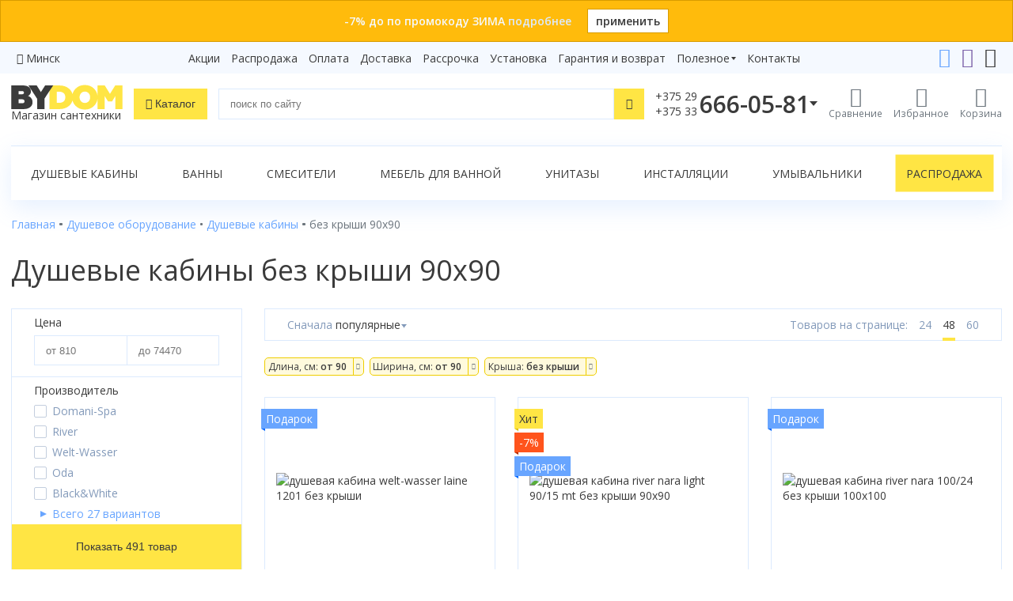

--- FILE ---
content_type: text/html; charset=utf-8
request_url: https://www.bydom.by/dushevoe-oborudovanie/dushevye-kabiny/bez-kryshi-90x90/
body_size: 28457
content:

<!doctype html>
<html lang="ru" prefix="og: http://ogp.me/ns#">
<head>
    <meta charset="utf-8">
    <meta name="viewport" content="width=device-width, initial-scale=1">
    <title>Душевые кабины без крыши 90 90 | Купить душевую кабину без крыши 90x90 см - цена, отзывы, фото, недорого</title>
    

<link rel="apple-touch-icon" sizes="180x180" href="/static/site/icons/apple-touch-icon.png">
<link rel="icon" type="image/png" sizes="32x32" href="/static/site/icons/favicon-32x32.png">
<link rel="icon" type="image/png" sizes="16x16" href="/static/site/icons/favicon-16x16.png">
<link rel="manifest" href="/static/site/icons/site.webmanifest">
<link rel="mask-icon" href="/static/site/icons/safari-pinned-tab.svg" color="#ffd600">
<meta name="msapplication-TileColor" content="#ffd600">
<meta name="theme-color" content="#ffd600">
    <meta name="description" content="⭐️Купить душевые кабины без крыши 90x90 см - Есть в наличии✓ Бесплатная доставка✓ Рассрочка под 0% на 36 месяцев✓  ☎️ +375 29 666-05-81">
    
<meta name="yandex-verification" content="f11c541fc8e64d63"/>
<meta name="yandex-verification" content="6fa2dda7101d7185"/>


<meta name="google-site-verification" content="OAu_2EvSjjhSgLyqdZ8VBMmoMijs5z5otmdfRD82FnI"/>
<meta name="google-site-verification" content="9__GDlJZWINv7ZRcxXUKzosq9CD_i8cAx027l6GaVA4" />
<meta name='wmail-verification' content='5186ba18eaba547add215f4f588804e6' />

    <meta name="geo.placename" content="Беларусь" />
<meta name="geo.position" content="53.7098070;27.9533890" />
<meta name="geo.region" content="BY-" />
<meta name="ICBM" content="53.7098070, 27.9533890" />
    
        
            <meta property="og:title" content="Душевые кабины без крыши 90 90 | Купить душевую кабину без крыши 90x90 см - цена, отзывы, фото, недорого"/>
            <meta property="og:description" content="⭐️Купить душевые кабины без крыши 90x90 см - Есть в наличии✓ Бесплатная доставка✓ Рассрочка под 0% на 36 месяцев✓  ☎️ +375 29 666-05-81"/>
            <meta property="og:type" content="website"/>
            <meta property="og:url" content="https://www.bydom.by/dushevoe-oborudovanie/dushevye-kabiny/bez-kryshi-90x90/"/>
            
                <meta property="og:image" content="https://www.bydom.by/static/site/img/logo.jpg"/>
        
    

    <link rel="stylesheet" href="/static/CACHE/css/output.b75810bd4b02.css" type="text/css">

    
        <!-- Google Tag Manager -->
<script>(function(w,d,s,l,i){w[l]=w[l]||[];w[l].push({'gtm.start':
new Date().getTime(),event:'gtm.js'});var f=d.getElementsByTagName(s)[0],
j=d.createElement(s),dl=l!='dataLayer'?'&l='+l:'';j.async=true;j.src=
'https://www.googletagmanager.com/gtm.js?id='+i+dl;f.parentNode.insertBefore(j,f);
})(window,document,'script','dataLayer','GTM-PPGPDPF');</script>
<!-- End Google Tag Manager -->
        <!-- Google tag (gtag.js) -->
<script async src="https://www.googletagmanager.com/gtag/js?id=G-JCM5XKMN2W"></script>
<script>
  window.dataLayer = window.dataLayer || [];
  function gtag(){dataLayer.push(arguments);}
  gtag('js', new Date());

  gtag('config', 'G-JCM5XKMN2W');
</script>

        <!-- Yandex.Metrika counter -->
<script type="text/javascript" >
    (function(m,e,t,r,i,k,a){m[i]=m[i]||function(){(m[i].a=m[i].a||[]).push(arguments)};
        m[i].l=1*new Date();k=e.createElement(t),a=e.getElementsByTagName(t)[0],k.async=1,k.src=r,a.parentNode.insertBefore(k,a)})
    (window, document, "script", "https://mc.yandex.ru/metrika/tag.js", "ym");

    ym(18945274, "init", {
        clickmap:true,
        trackLinks:true,
        accurateTrackBounce:true,
        webvisor:true
    });
</script>
<noscript><div><img src="https://mc.yandex.ru/watch/18945274" style="position:absolute; left:-9999px;" alt="" /></div></noscript>
<!-- /Yandex.Metrika counter -->
        <script type="text/javascript">!function () {
    var t = document.createElement("script");
    t.type = "text/javascript", t.async = !0, t.src = 'https://vk.com/js/api/openapi.js?169', t.onload = function () {
        VK.Retargeting.Init("VK-RTRG-1588599-1z7mb"), VK.Retargeting.Hit()
    }, document.head.appendChild(t)
}();</script>
<noscript><img src="https://vk.com/rtrg?p=VK-RTRG-1588599-1z7mb" style="position:fixed; left:-999px;" alt=""/></noscript>

    
    
    <link rel="canonical" href="https://www.bydom.by/dushevoe-oborudovanie/dushevye-kabiny/bez-kryshi-90x90/">
    
    
        <link rel="next" href="https://www.bydom.by/dushevoe-oborudovanie/dushevye-kabiny/bez-kryshi-90x90/?page=2">
    
    
    

</head>

<body>

    <!-- Google Tag Manager (noscript) -->
<noscript><iframe src="https://www.googletagmanager.com/ns.html?id=GTM-PPGPDPF"
height="0" width="0" style="display:none;visibility:hidden"></iframe></noscript>
<!-- End Google Tag Manager (noscript) -->




    <div class="top-banner top-banner-orange">
        <div class="wrapper">
            <div class="text">
                -7% до по промокоду ЗИМА
                
                    <a href="/promo/promokod-7/">подробнее</a>
                
            </div>
            <a href="?promo=%D0%97%D0%98%D0%9C%D0%90" class="apply-promo">
                применить</a>
        </div>
    </div>



    <div class="top-links">
        <div class="wrapper">
            <div class="city-selector">
    <i class="icon-location"></i> <a href="javascript:">Минск</a>
</div>
<div id="cities">
<div class="cities-list">
    <div class="region">
        <p>Минская область</p>

        <a href="#"><strong>Минск</strong></a>






















    </div>

    <div class="region">
        <p>Брестская область</p>

        <a href="#"><strong>Брест</strong></a>















    </div>

    <div class="region">
        <p>Витебская область</p>

        <a href="#"><strong>Витебск</strong></a>




















    </div>

    <div class="region">
        <p>Гомельская область</p>

        <a href="#"><strong>Гомель</strong></a>




















    </div>

    <div class="region">
        <p>Гродненская область</p>

        <a href="#"><strong>Гродно</strong></a>
















    </div>

    <div class="region">
        <p>Могилевская область</p>

        <a href="#"><strong>Могилев</strong></a>




















    </div>
</div>
</div>

            
                
                <nav class="simple-menu">
                    
                        
                    
                        <a href="/akcii/">Акции</a>
                    
                        <a href="/rasprodaza/">Распродажа</a>
                    
                        <a href="/oplata/">Оплата</a>
                    
                        <a href="/dostavka/">Доставка</a>
                    
                        <a href="/rassrochka/">Рассрочка</a>
                    
                        <a href="/ustanovka/">Установка</a>
                    
                        <a href="/garantija-i-vozvrat/">Гарантия и возврат</a>
                    
                    
                    
                        
                            <div class="simple-menu-group">
                            <div class="simple-menu-group-click">
                                Полезное</div>
                            <div class="simple-menu-group-links">
                    
                        <a href="/sovety/">Статьи</a>
                    
                        <a href="/video/">Видеообзоры</a>
                    
                        <a href="/brendy/">Бренды</a>
                    
                        <a href="/sertifikaty/">Сертификаты</a>
                    
                    </div></div>
                    
                        
                    
                        <a href="/kontakty/">Контакты</a>
                    
                    
                    
                </nav>
            
            <div class="controls">
                <a href="https://t.me/Bydom_bot"><i class="icon-telegram"></i></a>
                <a href="viber://pa?chatURI=bydom"><i class="icon-viber"></i></a>
                
                <a href="mailto:"><i class="icon-envelope"></i></a>
            </div>
        </div>
    </div>


<header>
    <div class="wrapper">
        <div class="logo">
            <a href="/" class="logo-site">
                <img src="/static/site/img/logo-dark.svg" alt="bydom">
                
                    <div class="tagline">Магазин сантехники</div>
                
            </a>
        </div>
        <div class="catalog-n-search">
            <button class="btn-catalog"><i class="icon-bars"></i>
                <span>Каталог</span></button>
            <form method="get" action="/poisk/" class="header-search search-form">
                <input type="text" id="q" name="q" class="form-control" placeholder="поиск по сайту"
                       value="">
                <button class="btn-link" type="reset"><i class="icon-close"></i></button>
                <button class="btn-base" type="submit"><i class="icon-search"></i></button>
            </form>
        </div>
        <div class="controls">
            <div class="header-phone">
                <div class="header-phone-click" data-ym-goal="open_phones">
                    
                        <div class="index">+375 29<br>+375 33</div>
                        <div class="number">666-05-81</div>
                    
                    <i class="icon-phone"></i>
                </div>
                <div class="header-contacts">
                    <strong>Телефоны:</strong>
<div class="item">
    <i class="icon-a1"><span class="path1"></span><span class="path2"></span><span class="path3"></span><span class="path4"></span><span class="path5"></span><span class="path6"></span><span class="path7"></span></i>

    <a href="tel:+375296660581" data-ym-goal="phone_number_vel_head">+375 29 666-05-81</a>
</div>
<div class="item">
    <i class="icon-mts"></i>
    <a href="tel:+375336660581" data-ym-goal="phone_number_mts_head">+375 33 666-05-81</a>
</div>
<div class="item">
    <i class="icon-beltelecom"></i>
    <a href="tel:+375172432429" data-ym-goal="phone_number_btk_head">+375 17 243-24-29</a>
</div>
<div class="itc_open_popup call-order btn-base" data-ym-goal="СallWidget_open_head">Заказать звонок</div>
<strong>Онлайн-консультации:</strong>
<div class="item">
    <i class="icon-telegram"></i>
    <a href="https://t.me/Bydom_bot" data-ym-goal="phone_telegram_head">Telegram</a>
</div>
<div class="item">
    <i class="icon-viber"></i>
    <a href="viber://pa?chatURI=bydom" data-ym-goal="phone_viber_head">Viber</a>
</div>
<div class="item">
    <i class="icon-envelope"></i>
    <a href="mailto:" data-ym-goal="send_mail_head">info@bydom.by</a>
</div>

                </div>
            </div>
            
                <a href="/compare/" class="compare">
                    <i class="icon-compare"></i>
                    <span class="caption">Сравнение</span>
                    
                </a>
                <a href="/favorites/" class="favorites">
                    <i class="icon-heart"></i>
                    <span class="caption">Избранное</span>
                    
                </a>
            
            <a href="/korzina/" class="cart">
                <i class="icon-cart"></i>
                <span class="caption">Корзина</span>
                
                
            </a>
        </div>
    </div>
    
        <div class="catalog-n-search-wrapper">
            <div class="search-results">
                <div id="search-suggestions" class="search-suggestions"></div>
                <a href="#" class="full-search-link btn-additional">
                    Показать все результаты</a>
            </div>
            <div class="catalog">
    
</div>
        </div>
    
</header>

<main>
    
        
            <div class="wrapper">
                <div class="page-menu">
                    
                        <a href="/dushevoe-oborudovanie/dushevye-kabiny/">Душевые кабины</a>
                    
                        <a href="/vanny/">Ванны</a>
                    
                        <a href="/smesiteli/">Смесители</a>
                    
                        <a href="/mebel-dlya-vannoy/">Мебель для ванной</a>
                    
                        <a href="/sanfayans/unitazy/">Унитазы</a>
                    
                        <a href="/installjacii/">Инсталляции</a>
                    
                        <a href="/sanfayans/umyvalniki/">Умывальники</a>
                    
                        <a class="highlight" href="/rasprodaza/">Распродажа</a>
                    
                </div>
            </div>
        
    
    
        <div class="wrapper">
            

            
    
                
            
    
    
        
    
        
    
    
        
    

            
    <nav class="breadcrumbs" aria-label="breadcrumb">
        <ol class="breadcrumb" itemscope itemtype="http://schema.org/BreadcrumbList">
            
                
                    <li class="breadcrumb-item" itemprop="itemListElement" itemscope itemtype="http://schema.org/ListItem">
                        
                            <a itemprop="item" href='/' title="Переход к Главная">
                                <span itemprop="name">Главная</span>
                            </a>
                        
                        <meta itemprop="position" content="1"/>
                    </li>
                
            
                
                    <li class="breadcrumb-item" itemprop="itemListElement" itemscope itemtype="http://schema.org/ListItem">
                        
                            <a itemprop="item" href='/dushevoe-oborudovanie/' title="Переход к Душевое оборудование">
                                <span itemprop="name">Душевое оборудование</span>
                            </a>
                        
                        <meta itemprop="position" content="2"/>
                    </li>
                
            
                
                    <li class="breadcrumb-item" itemprop="itemListElement" itemscope itemtype="http://schema.org/ListItem">
                        
                            <a itemprop="item" href='/dushevoe-oborudovanie/dushevye-kabiny/' title="Переход к Душевые кабины">
                                <span itemprop="name">Душевые кабины</span>
                            </a>
                        
                        <meta itemprop="position" content="3"/>
                    </li>
                
            
                
                    <li class='breadcrumb-item active' itemprop="itemListElement" itemscope itemtype="http://schema.org/ListItem">
                        <span itemprop="name">без крыши 90x90</span>
                        <meta itemprop="position" content="4"/>
                    </li>
                
            
        </ol>
    </nav>


            
                <h1>Душевые кабины без крыши 90x90</h1>
            
            
    


            
    <div class="category-row">
        <a href="javascript:" class="filter-mobile">Фильтры</a>
        
            <div class="category-sidebar">
                <div id="filter">
                    <form class="filter" method="post" action=".">
                        <input type="hidden" name="csrfmiddlewaretoken" value="n71L8CM7ihOfFl9fGrxkKAvNsNaqXpQQ4gAidUz6rQCSQ75aIbtmUmcPgsmmAYgH">
                        

















<div class="filters">
    
        
            
    <div class="filter-group">
        <div class="filter-label">Цена
</div>
        <div class="number-inputs">
            <label>
                <input class="form-control" value="" id="price-ot"
                       type="number" step="10" min="810" max="74470"
                       name="price-ot" placeholder="от 810" data-min-value>
            </label>
            <label>
                <input class="form-control" value="" id="price-do"
                       type="number" step="10" min="810" max="74470"
                       name="price-do" placeholder="до 74470" data-max-value>
            </label>
        </div>
    </div>


        
    
        
            
    <div class="filter-group">
        <div class="filter-label">Производитель
</div>
        <div class="filter-checkbox show-more-checkbox">
            
                
                    <label>
                        
    <input type="checkbox" name="brand" value="domani-spa"
           >
    <span class="custom-checkbox"></span> <span class="checkbox-value">Domani-Spa</span>

                    </label>
                
            
                
                    <label>
                        
    <input type="checkbox" name="brand" value="river"
           >
    <span class="custom-checkbox"></span> <span class="checkbox-value">River</span>

                    </label>
                
            
                
                    <label>
                        
    <input type="checkbox" name="brand" value="welt-wasser"
           >
    <span class="custom-checkbox"></span> <span class="checkbox-value">Welt-Wasser</span>

                    </label>
                
            
                
                    <label>
                        
    <input type="checkbox" name="brand" value="oda"
           >
    <span class="custom-checkbox"></span> <span class="checkbox-value">Oda</span>

                    </label>
                
            
                
                    <label>
                        
    <input type="checkbox" name="brand" value="black-and-white"
           >
    <span class="custom-checkbox"></span> <span class="checkbox-value">Black&amp;White</span>

                    </label>
                
            
                
            
                
            
                
            
                
            
                
            
                
            
                
            
                
            
                
            
                
            
                
            
                
            
                
            
                
            
                
            
                
            
                
            
                
            
                
            
                
            
                
            
                
            
            
                <div class="dropdown-filter">
                    <div class="filter-checkbox dropdown-filter__row">
                        
    
        <label>
            <input type="checkbox" name="brand" value="acquazzone"
                   >
            <span class="custom-checkbox"></span> <span class="checkbox-value">Acquazzone</span>
        </label>
    
        <label>
            <input type="checkbox" name="brand" value="adema"
                   >
            <span class="custom-checkbox"></span> <span class="checkbox-value">Adema</span>
        </label>
    
        <label>
            <input type="checkbox" name="brand" value="aquabath"
                   >
            <span class="custom-checkbox"></span> <span class="checkbox-value">Aquabath</span>
        </label>
    
        <label>
            <input type="checkbox" name="brand" value="avacan"
                   >
            <span class="custom-checkbox"></span> <span class="checkbox-value">Avacan</span>
        </label>
    
        <label>
            <input type="checkbox" name="brand" value="black-and-white"
                   >
            <span class="custom-checkbox"></span> <span class="checkbox-value">Black&amp;White</span>
        </label>
    
        <label>
            <input type="checkbox" name="brand" value="cerutti"
                   >
            <span class="custom-checkbox"></span> <span class="checkbox-value">CeruttiSpa</span>
        </label>
    
        <label>
            <input type="checkbox" name="brand" value="coliseum"
                   >
            <span class="custom-checkbox"></span> <span class="checkbox-value">Coliseum</span>
        </label>
    
        <label>
            <input type="checkbox" name="brand" value="deto"
                   >
            <span class="custom-checkbox"></span> <span class="checkbox-value">Deto</span>
        </label>
    
        <label>
            <input type="checkbox" name="brand" value="domani-spa"
                   >
            <span class="custom-checkbox"></span> <span class="checkbox-value">Domani-Spa</span>
        </label>
    
        <label>
            <input type="checkbox" name="brand" value="esbano"
                   >
            <span class="custom-checkbox"></span> <span class="checkbox-value">Esbano</span>
        </label>
    
        <label>
            <input type="checkbox" name="brand" value="grossman"
                   >
            <span class="custom-checkbox"></span> <span class="checkbox-value">Grossman</span>
        </label>
    
        <label>
            <input type="checkbox" name="brand" value="ido"
                   >
            <span class="custom-checkbox"></span> <span class="checkbox-value">Ido</span>
        </label>
    
        <label>
            <input type="checkbox" name="brand" value="iva"
                   >
            <span class="custom-checkbox"></span> <span class="checkbox-value">Iva</span>
        </label>
    
        <label>
            <input type="checkbox" name="brand" value="jacuzzi-2"
                   >
            <span class="custom-checkbox"></span> <span class="checkbox-value">Jacuzzi</span>
        </label>
    
        <label>
            <input type="checkbox" name="brand" value="niagara"
                   >
            <span class="custom-checkbox"></span> <span class="checkbox-value">Niagara</span>
        </label>
    
        <label>
            <input type="checkbox" name="brand" value="oda"
                   >
            <span class="custom-checkbox"></span> <span class="checkbox-value">Oda</span>
        </label>
    
        <label>
            <input type="checkbox" name="brand" value="orans"
                   >
            <span class="custom-checkbox"></span> <span class="checkbox-value">Orans</span>
        </label>
    
        <label>
            <input type="checkbox" name="brand" value="osk"
                   >
            <span class="custom-checkbox"></span> <span class="checkbox-value">Osk</span>
        </label>
    
        <label>
            <input type="checkbox" name="brand" value="parly"
                   >
            <span class="custom-checkbox"></span> <span class="checkbox-value">Parly</span>
        </label>
    
        <label>
            <input type="checkbox" name="brand" value="rgw"
                   >
            <span class="custom-checkbox"></span> <span class="checkbox-value">RGW</span>
        </label>
    
        <label>
            <input type="checkbox" name="brand" value="river"
                   >
            <span class="custom-checkbox"></span> <span class="checkbox-value">River</span>
        </label>
    
        <label>
            <input type="checkbox" name="brand" value="ssww"
                   >
            <span class="custom-checkbox"></span> <span class="checkbox-value">SSWW</span>
        </label>
    
        <label>
            <input type="checkbox" name="brand" value="saniteco"
                   >
            <span class="custom-checkbox"></span> <span class="checkbox-value">Saniteco</span>
        </label>
    
        <label>
            <input type="checkbox" name="brand" value="timo"
                   >
            <span class="custom-checkbox"></span> <span class="checkbox-value">Timo</span>
        </label>
    
        <label>
            <input type="checkbox" name="brand" value="welt-wasser"
                   >
            <span class="custom-checkbox"></span> <span class="checkbox-value">Welt-Wasser</span>
        </label>
    
        <label>
            <input type="checkbox" name="brand" value="monomah"
                   >
            <span class="custom-checkbox"></span> <span class="checkbox-value">Мономах</span>
        </label>
    
        <label>
            <input type="checkbox" name="brand" value="triton"
                   >
            <span class="custom-checkbox"></span> <span class="checkbox-value">Тритон</span>
        </label>
    

                    </div>
                </div>
                <div class="show-more" data-count="27">Всего 27
                    вариантов
                </div>
            
        </div>
    </div>


        
    
        
            
    <div class="filter-group selected">
        <div class="filter-label">Длина, см
    <div class="hint">
        <i class="hint-toggle icon-question-circle"></i>
        <div class="hint-wrapper">
            <div class="hint-text">
                Длинная часть кабины
            </div>
        </div>
    </div>

</div>
        <div class="number-inputs">
            <label>
                <input class="form-control" value="90" id="dlina-sm-ot"
                       type="number" step="1" min="70" max="1000"
                       name="dlina-sm-ot" placeholder="от 70" data-min-value>
            </label>
            <label>
                <input class="form-control" value="" id="dlina-sm-do"
                       type="number" step="1" min="70" max="1000"
                       name="dlina-sm-do" placeholder="до 1000" data-max-value>
            </label>
        </div>
    </div>


        
    
        
            
    <div class="filter-group selected">
        <div class="filter-label">Ширина, см
    <div class="hint">
        <i class="hint-toggle icon-question-circle"></i>
        <div class="hint-wrapper">
            <div class="hint-text">
                Широкая часть изделия
            </div>
        </div>
    </div>

</div>
        <div class="number-inputs">
            <label>
                <input class="form-control" value="90" id="shirina-sm-ot"
                       type="number" step="1" min="70" max="130"
                       name="shirina-sm-ot" placeholder="от 70" data-min-value>
            </label>
            <label>
                <input class="form-control" value="" id="shirina-sm-do"
                       type="number" step="1" min="70" max="130"
                       name="shirina-sm-do" placeholder="до 130" data-max-value>
            </label>
        </div>
    </div>


        
    
        
            
    <div class="filter-group">
        <div class="filter-label">Цвет задних стенок
</div>
        <div class="filter-checkbox">
            
                
                    <label>
                        
                            <input type="checkbox" name="tsvet-zadnih-stenok" value="светлые"
                                   >
                            <span class="custom-checkbox"></span> <span class="checkbox-value">светлые</span>
                        
                    </label>
                
            
                
                    <label>
                        
                            <input type="checkbox" name="tsvet-zadnih-stenok" value="темные"
                                   >
                            <span class="custom-checkbox"></span> <span class="checkbox-value">темные</span>
                        
                    </label>
                
            
                
                    <label>
                        
                            <input type="checkbox" name="tsvet-zadnih-stenok" value="прозрачные"
                                   >
                            <span class="custom-checkbox"></span> <span class="checkbox-value">прозрачные</span>
                        
                    </label>
                
            
                
                    <label>
                        
                            <input type="checkbox" name="tsvet-zadnih-stenok" value="с рисунком"
                                   >
                            <span class="custom-checkbox"></span> <span class="checkbox-value">с рисунком</span>
                        
                    </label>
                
            
                
                    <label>
                        
                            <input type="checkbox" name="tsvet-zadnih-stenok" value="зеркальные"
                                   >
                            <span class="custom-checkbox"></span> <span class="checkbox-value">зеркальные</span>
                        
                    </label>
                
            
            
        </div>
    </div>


        
    
        
            
    <div class="filter-group">
        <div class="filter-label">Передние стекла
</div>
        <div class="filter-checkbox">
            
                
                    <label>
                        
                            <input type="checkbox" name="perednie-stekla" value="матовые/рифленые"
                                   >
                            <span class="custom-checkbox"></span> <span class="checkbox-value">матовые/рифленые</span>
                        
                    </label>
                
            
                
                    <label>
                        
                            <input type="checkbox" name="perednie-stekla" value="прозрачные"
                                   >
                            <span class="custom-checkbox"></span> <span class="checkbox-value">прозрачные</span>
                        
                    </label>
                
            
                
                    <label>
                        
                            <input type="checkbox" name="perednie-stekla" value="тонированные"
                                   >
                            <span class="custom-checkbox"></span> <span class="checkbox-value">тонированные</span>
                        
                    </label>
                
            
                
                    <label>
                        
                            <input type="checkbox" name="perednie-stekla" value="с рисунком"
                                   >
                            <span class="custom-checkbox"></span> <span class="checkbox-value">с рисунком</span>
                        
                    </label>
                
            
            
        </div>
    </div>


        
    
        
            
    <div class="filter-group">
        <div class="filter-label">Высота поддона
    <div class="hint">
        <i class="hint-toggle icon-question-circle"></i>
        <div class="hint-wrapper">
            <div class="hint-text">
                Низкий - до 21 см, средний - от 22 см до 33 см, высокий - более 34 см
            </div>
        </div>
    </div>

</div>
        <div class="filter-checkbox">
            
                
                    <label>
                        
                            <input type="checkbox" name="vyisota-poddona" value="низкий"
                                   >
                            <span class="custom-checkbox"></span> <span class="checkbox-value">низкий</span>
                        
                    </label>
                
            
                
                    <label>
                        
                            <input type="checkbox" name="vyisota-poddona" value="высокий"
                                   >
                            <span class="custom-checkbox"></span> <span class="checkbox-value">высокий</span>
                        
                    </label>
                
            
                
                    <label>
                        
                            <input type="checkbox" name="vyisota-poddona" value="средний"
                                   >
                            <span class="custom-checkbox"></span> <span class="checkbox-value">средний</span>
                        
                    </label>
                
            
            
        </div>
    </div>


        
    
        
            
    <div class="filter-group">
        <div class="filter-label">Высота кабины общая, см
    <div class="hint">
        <i class="hint-toggle icon-question-circle"></i>
        <div class="hint-wrapper">
            <div class="hint-text">
                Общая высота включает высоту стекол и высоту поддона
            </div>
        </div>
    </div>

</div>
        <div class="number-inputs">
            <label>
                <input class="form-control" value="" id="vyisota-kabinyi-obschaya-sm-ot"
                       type="number" step="1" min="22" max="240"
                       name="vyisota-kabinyi-obschaya-sm-ot" placeholder="от 22" data-min-value>
            </label>
            <label>
                <input class="form-control" value="" id="vyisota-kabinyi-obschaya-sm-do"
                       type="number" step="1" min="22" max="240"
                       name="vyisota-kabinyi-obschaya-sm-do" placeholder="до 240" data-max-value>
            </label>
        </div>
    </div>


        
    
        
            
    <div class="filter-group">
        <div class="filter-label">Форма
</div>
        <div class="filter-checkbox">
            
                
                    <label>
                        
                            <input type="checkbox" name="forma" value="четверть круга"
                                   >
                            <span class="custom-checkbox"></span> <span class="checkbox-value">четверть круга</span>
                        
                    </label>
                
            
                
                    <label>
                        
                            <input type="checkbox" name="forma" value="квадратная"
                                   >
                            <span class="custom-checkbox"></span> <span class="checkbox-value">квадратная</span>
                        
                    </label>
                
            
                
                    <label>
                        
                            <input type="checkbox" name="forma" value="прямоугольная"
                                   >
                            <span class="custom-checkbox"></span> <span class="checkbox-value">прямоугольная</span>
                        
                    </label>
                
            
                
                    <label>
                        
                            <input type="checkbox" name="forma" value="асимметричная"
                                   >
                            <span class="custom-checkbox"></span> <span class="checkbox-value">асимметричная</span>
                        
                    </label>
                
            
                
                    <label>
                        
                            <input type="checkbox" name="forma" value="пятиугольная"
                                   >
                            <span class="custom-checkbox"></span> <span class="checkbox-value">пятиугольная</span>
                        
                    </label>
                
            
            
        </div>
    </div>


        
    
        
            
    <div class="filter-group">
        <div class="filter-label">Гидромассаж
</div>
        <div class="filter-checkbox">
            
                
                    <label>
                        
                            <input type="checkbox" name="gidromassazh" value="без гидромассажа"
                                   >
                            <span class="custom-checkbox"></span> <span class="checkbox-value">без гидромассажа</span>
                        
                    </label>
                
            
                
                    <label>
                        
                            <input type="checkbox" name="gidromassazh" value="с гидромассажем"
                                   >
                            <span class="custom-checkbox"></span> <span class="checkbox-value">с гидромассажем</span>
                        
                    </label>
                
            
            
        </div>
    </div>


        
    
        
            
    <div class="filter-group">
        <div class="filter-label">Электроника
</div>
        <div class="filter-checkbox">
            
                
                    <label>
                        
                            <input type="checkbox" name="elektronika" value="без электроники"
                                   >
                            <span class="custom-checkbox"></span> <span class="checkbox-value">без электроники</span>
                        
                    </label>
                
            
                
                    <label>
                        
                            <input type="checkbox" name="elektronika" value="с электроникой"
                                   >
                            <span class="custom-checkbox"></span> <span class="checkbox-value">с электроникой</span>
                        
                    </label>
                
            
            
        </div>
    </div>


        
    
        
            

        
    
        
            
    <div class="filter-group cap-first">
        <div class="filter-label">Страна бренда
</div>
        <div class="filter-checkbox show-more-checkbox">
            
                
                    <label>
                        
                            <input type="checkbox" name="strana-brenda" value="китай"
                                   >
                            <span class="custom-checkbox"></span> <span class="checkbox-value">китай</span>
                        
                    </label>
                
            
                
                    <label>
                        
                            <input type="checkbox" name="strana-brenda" value="россия/китай"
                                   >
                            <span class="custom-checkbox"></span> <span class="checkbox-value">россия/китай</span>
                        
                    </label>
                
            
                
                    <label>
                        
                            <input type="checkbox" name="strana-brenda" value="китай/финляндия"
                                   >
                            <span class="custom-checkbox"></span> <span class="checkbox-value">китай/финляндия</span>
                        
                    </label>
                
            
                
                    <label>
                        
                            <input type="checkbox" name="strana-brenda" value="германия"
                                   >
                            <span class="custom-checkbox"></span> <span class="checkbox-value">германия</span>
                        
                    </label>
                
            
                
                    <label>
                        
                            <input type="checkbox" name="strana-brenda" value="финляндия"
                                   >
                            <span class="custom-checkbox"></span> <span class="checkbox-value">финляндия</span>
                        
                    </label>
                
            
                
            
                
            
                
            
                
            
                
            
            
                <div class="dropdown-filter">
                    <div class="filter-checkbox dropdown-filter__row">
                        
                            
                                <label>
                                    <input type="checkbox" name="strana-brenda" value="германия"
                                           >
                                    <span class="custom-checkbox"></span> <span class="checkbox-value">германия</span>
                                </label>
                            
                                <label>
                                    <input type="checkbox" name="strana-brenda" value="дания"
                                           >
                                    <span class="custom-checkbox"></span> <span class="checkbox-value">дания</span>
                                </label>
                            
                                <label>
                                    <input type="checkbox" name="strana-brenda" value="испания"
                                           >
                                    <span class="custom-checkbox"></span> <span class="checkbox-value">испания</span>
                                </label>
                            
                                <label>
                                    <input type="checkbox" name="strana-brenda" value="италия"
                                           >
                                    <span class="custom-checkbox"></span> <span class="checkbox-value">италия</span>
                                </label>
                            
                                <label>
                                    <input type="checkbox" name="strana-brenda" value="китай"
                                           >
                                    <span class="custom-checkbox"></span> <span class="checkbox-value">китай</span>
                                </label>
                            
                                <label>
                                    <input type="checkbox" name="strana-brenda" value="китай/финляндия"
                                           >
                                    <span class="custom-checkbox"></span> <span class="checkbox-value">китай/финляндия</span>
                                </label>
                            
                                <label>
                                    <input type="checkbox" name="strana-brenda" value="нидерланды"
                                           >
                                    <span class="custom-checkbox"></span> <span class="checkbox-value">нидерланды</span>
                                </label>
                            
                                <label>
                                    <input type="checkbox" name="strana-brenda" value="россия"
                                           >
                                    <span class="custom-checkbox"></span> <span class="checkbox-value">россия</span>
                                </label>
                            
                                <label>
                                    <input type="checkbox" name="strana-brenda" value="россия/китай"
                                           >
                                    <span class="custom-checkbox"></span> <span class="checkbox-value">россия/китай</span>
                                </label>
                            
                                <label>
                                    <input type="checkbox" name="strana-brenda" value="финляндия"
                                           >
                                    <span class="custom-checkbox"></span> <span class="checkbox-value">финляндия</span>
                                </label>
                            
                        
                    </div>
                </div>
                <div class="show-more" data-count="10">Всего 10
                    вариантов
                </div>
            
        </div>
    </div>


        
    
        
            
    <div class="filter-group">
        <div class="filter-label">Парогенератор (Турецкая баня)
    <div class="hint">
        <i class="hint-toggle icon-question-circle"></i>
        <div class="hint-wrapper">
            <div class="hint-text">
                Парогенератор – это ёмкость, оснащённая электронагревательным элементом и небольшими отверстиями. При нагревании воды образуется пар, который через эти отверстия и попадает в кабину. В результате распределения пара с помощью вентилятора по кабине воздух прогревается до 40-60 градусов и максимально насыщается влагой.
            </div>
        </div>
    </div>

</div>
        <div class="filter-checkbox">
            
                
                    <label>
                        
                            <input type="checkbox" name="parogenerator-turetskaya-banya" value="без парогенератора"
                                   >
                            <span class="custom-checkbox"></span> <span class="checkbox-value">без парогенератора</span>
                        
                    </label>
                
            
                
                    <label>
                        
                            <input type="checkbox" name="parogenerator-turetskaya-banya" value="с парогенератором"
                                   >
                            <span class="custom-checkbox"></span> <span class="checkbox-value">с парогенератором</span>
                        
                    </label>
                
            
            
        </div>
    </div>


        
    
        
            <div class="filter-group">
    <div class="filter-label">Финская сауна
</div>
    <div class="filter-checkbox">
        <label>
            <input type="radio" name="finskaya-sauna" id="finskaya-sauna_null" autocomplete="off" value=""
                   checked>
            <span class="custom-radio"></span> <span class="checkbox-value">не важно</span>
        </label>
        <label>
            <input type="radio" name="finskaya-sauna" id="finskaya-sauna_on" autocomplete="off" value="1"
                   >
            <span class="custom-radio"></span> <span class="checkbox-value">есть</span>
        </label>
        <label>
            <input type="radio" name="finskaya-sauna" id="finskaya-sauna_off" autocomplete="off" value="0"
                   >
            <span class="custom-radio"></span> <span class="checkbox-value">нет</span>
        </label>
    </div>
</div>

        
    
        
            <div class="filter-group additional">
    <div class="filter-label">Бессиликоновая сборка
    <div class="hint">
        <i class="hint-toggle icon-question-circle"></i>
        <div class="hint-wrapper">
            <div class="hint-text">
                Сборка душевых кабин может происходить без герметиков. В торцы стеклянных задних стенок в фабричных условиях устанавливается полый силиконовый уплотнитель, препятствующий проникновению воды через зазоры.
            </div>
        </div>
    </div>

</div>
    <div class="filter-checkbox">
        <label>
            <input type="radio" name="bessilikonovaya-sborka" id="bessilikonovaya-sborka_null" autocomplete="off" value=""
                   checked>
            <span class="custom-radio"></span> <span class="checkbox-value">не важно</span>
        </label>
        <label>
            <input type="radio" name="bessilikonovaya-sborka" id="bessilikonovaya-sborka_on" autocomplete="off" value="1"
                   >
            <span class="custom-radio"></span> <span class="checkbox-value">есть</span>
        </label>
        <label>
            <input type="radio" name="bessilikonovaya-sborka" id="bessilikonovaya-sborka_off" autocomplete="off" value="0"
                   >
            <span class="custom-radio"></span> <span class="checkbox-value">нет</span>
        </label>
    </div>
</div>

        
    
        
            <div class="filter-group additional">
    <div class="filter-label">Освещение
</div>
    <div class="filter-checkbox">
        <label>
            <input type="radio" name="osveschenie" id="osveschenie_null" autocomplete="off" value=""
                   checked>
            <span class="custom-radio"></span> <span class="checkbox-value">не важно</span>
        </label>
        <label>
            <input type="radio" name="osveschenie" id="osveschenie_on" autocomplete="off" value="1"
                   >
            <span class="custom-radio"></span> <span class="checkbox-value">есть</span>
        </label>
        <label>
            <input type="radio" name="osveschenie" id="osveschenie_off" autocomplete="off" value="0"
                   >
            <span class="custom-radio"></span> <span class="checkbox-value">нет</span>
        </label>
    </div>
</div>

        
    
        
            <div class="filter-group additional">
    <div class="filter-label">Радио
</div>
    <div class="filter-checkbox">
        <label>
            <input type="radio" name="radio" id="radio_null" autocomplete="off" value=""
                   checked>
            <span class="custom-radio"></span> <span class="checkbox-value">не важно</span>
        </label>
        <label>
            <input type="radio" name="radio" id="radio_on" autocomplete="off" value="1"
                   >
            <span class="custom-radio"></span> <span class="checkbox-value">есть</span>
        </label>
        <label>
            <input type="radio" name="radio" id="radio_off" autocomplete="off" value="0"
                   >
            <span class="custom-radio"></span> <span class="checkbox-value">нет</span>
        </label>
    </div>
</div>

        
    
        
            
    <div class="filter-group additional">
        <div class="filter-label">Толщина стекла, мм
</div>
        <div class="number-inputs">
            <label>
                <input class="form-control" value="" id="tolschina-stekla-mm-ot"
                       type="number" step="1" min="4" max="8"
                       name="tolschina-stekla-mm-ot" placeholder="от 4" data-min-value>
            </label>
            <label>
                <input class="form-control" value="" id="tolschina-stekla-mm-do"
                       type="number" step="1" min="4" max="8"
                       name="tolschina-stekla-mm-do" placeholder="до 8" data-max-value>
            </label>
        </div>
    </div>


        
    
        
            
    <div class="filter-group additional">
        <div class="filter-label">Цвет профиля
</div>
        <div class="filter-checkbox">
            
                
                    <label>
                        
                            <input type="checkbox" name="tsvet-profilya" value="хром/серебро"
                                   >
                            <span class="custom-checkbox"></span> <span class="checkbox-value">хром/серебро</span>
                        
                    </label>
                
            
                
                    <label>
                        
                            <input type="checkbox" name="tsvet-profilya" value="белый"
                                   >
                            <span class="custom-checkbox"></span> <span class="checkbox-value">белый</span>
                        
                    </label>
                
            
                
                    <label>
                        
                            <input type="checkbox" name="tsvet-profilya" value="черный"
                                   >
                            <span class="custom-checkbox"></span> <span class="checkbox-value">черный</span>
                        
                    </label>
                
            
                
                    <label>
                        
                            <input type="checkbox" name="tsvet-profilya" value="графит"
                                   >
                            <span class="custom-checkbox"></span> <span class="checkbox-value">графит</span>
                        
                    </label>
                
            
            
        </div>
    </div>


        
    
        
            
    <div class="filter-group additional">
        <div class="filter-label">Материал задних стенок
</div>
        <div class="filter-checkbox">
            
                
                    <label>
                        
                            <input type="checkbox" name="material-zadnih-stenok" value="стекло"
                                   >
                            <span class="custom-checkbox"></span> <span class="checkbox-value">стекло</span>
                        
                    </label>
                
            
                
                    <label>
                        
                            <input type="checkbox" name="material-zadnih-stenok" value="акрил"
                                   >
                            <span class="custom-checkbox"></span> <span class="checkbox-value">акрил</span>
                        
                    </label>
                
            
            
        </div>
    </div>


        
    
        
            
    <div class="filter-group selected">
        <div class="filter-label">Крыша
    <div class="hint">
        <i class="hint-toggle icon-question-circle"></i>
        <div class="hint-wrapper">
            <div class="hint-text">
                Закрытые кабины полностью огораживают место для принятия душа: присутствуют стенки, крыша и поддон. В открытых кабинах нет крыши.
            </div>
        </div>
    </div>

</div>
        <div class="filter-checkbox">
            
                
                    <label>
                        
                            <input type="checkbox" name="kryisha" value="с крышей"
                                   >
                            <span class="custom-checkbox"></span> <span class="checkbox-value">с крышей</span>
                        
                    </label>
                
            
                
                    <label>
                        
                            <input type="checkbox" name="kryisha" value="без крыши"
                                   checked>
                            <span class="custom-checkbox"></span> <span class="checkbox-value">без крыши</span>
                        
                    </label>
                
            
            
        </div>
    </div>


        
    
        
            <div class="filter-group additional">
    <div class="filter-label">Вентиляция
</div>
    <div class="filter-checkbox">
        <label>
            <input type="radio" name="ventilyatsiya" id="ventilyatsiya_null" autocomplete="off" value=""
                   checked>
            <span class="custom-radio"></span> <span class="checkbox-value">не важно</span>
        </label>
        <label>
            <input type="radio" name="ventilyatsiya" id="ventilyatsiya_on" autocomplete="off" value="1"
                   >
            <span class="custom-radio"></span> <span class="checkbox-value">есть</span>
        </label>
        <label>
            <input type="radio" name="ventilyatsiya" id="ventilyatsiya_off" autocomplete="off" value="0"
                   >
            <span class="custom-radio"></span> <span class="checkbox-value">нет</span>
        </label>
    </div>
</div>

        
    
        
            
    <div class="filter-group additional">
        <div class="filter-label">Способ открывания
    <div class="hint">
        <i class="hint-toggle icon-question-circle"></i>
        <div class="hint-wrapper">
            <div class="hint-text">
                Раздвижные двери перемещаются на роликах вдоль стенок душевой кабины, что позволяет экономить место. Распашные двери обычно встречаются у больших кабин или боксов, предназначены для просторных ванных комнат. Складные двери обеспечивают широкий вход даже при узком проёме.
            </div>
        </div>
    </div>

</div>
        <div class="filter-checkbox">
            
                
                    <label>
                        
                            <input type="checkbox" name="sposob-otkryivaniya" value="раздвижной"
                                   >
                            <span class="custom-checkbox"></span> <span class="checkbox-value">раздвижной</span>
                        
                    </label>
                
            
                
                    <label>
                        
                            <input type="checkbox" name="sposob-otkryivaniya" value="распашной"
                                   >
                            <span class="custom-checkbox"></span> <span class="checkbox-value">распашной</span>
                        
                    </label>
                
            
                
                    <label>
                        
                            <input type="checkbox" name="sposob-otkryivaniya" value="складной"
                                   >
                            <span class="custom-checkbox"></span> <span class="checkbox-value">складной</span>
                        
                    </label>
                
            
            
        </div>
    </div>


        
    
        
            <div class="filter-group additional">
    <div class="filter-label">Сиденье
</div>
    <div class="filter-checkbox">
        <label>
            <input type="radio" name="sidene" id="sidene_null" autocomplete="off" value=""
                   checked>
            <span class="custom-radio"></span> <span class="checkbox-value">не важно</span>
        </label>
        <label>
            <input type="radio" name="sidene" id="sidene_on" autocomplete="off" value="1"
                   >
            <span class="custom-radio"></span> <span class="checkbox-value">есть</span>
        </label>
        <label>
            <input type="radio" name="sidene" id="sidene_off" autocomplete="off" value="0"
                   >
            <span class="custom-radio"></span> <span class="checkbox-value">нет</span>
        </label>
    </div>
</div>

        
    
        
            <div class="filter-group additional">
    <div class="filter-label">Верхний (тропический) душ
</div>
    <div class="filter-checkbox">
        <label>
            <input type="radio" name="verhnij-tropicheskij-dush" id="verhnij-tropicheskij-dush_null" autocomplete="off" value=""
                   checked>
            <span class="custom-radio"></span> <span class="checkbox-value">не важно</span>
        </label>
        <label>
            <input type="radio" name="verhnij-tropicheskij-dush" id="verhnij-tropicheskij-dush_on" autocomplete="off" value="1"
                   >
            <span class="custom-radio"></span> <span class="checkbox-value">есть</span>
        </label>
        <label>
            <input type="radio" name="verhnij-tropicheskij-dush" id="verhnij-tropicheskij-dush_off" autocomplete="off" value="0"
                   >
            <span class="custom-radio"></span> <span class="checkbox-value">нет</span>
        </label>
    </div>
</div>

        
    
        
            <div class="filter-group additional">
    <div class="filter-label">Зеркало
</div>
    <div class="filter-checkbox">
        <label>
            <input type="radio" name="zerkalo" id="zerkalo_null" autocomplete="off" value=""
                   checked>
            <span class="custom-radio"></span> <span class="checkbox-value">не важно</span>
        </label>
        <label>
            <input type="radio" name="zerkalo" id="zerkalo_on" autocomplete="off" value="1"
                   >
            <span class="custom-radio"></span> <span class="checkbox-value">есть</span>
        </label>
        <label>
            <input type="radio" name="zerkalo" id="zerkalo_off" autocomplete="off" value="0"
                   >
            <span class="custom-radio"></span> <span class="checkbox-value">нет</span>
        </label>
    </div>
</div>

        
    
        
            <div class="filter-group additional">
    <div class="filter-label">Полочка
</div>
    <div class="filter-checkbox">
        <label>
            <input type="radio" name="polochka" id="polochka_null" autocomplete="off" value=""
                   checked>
            <span class="custom-radio"></span> <span class="checkbox-value">не важно</span>
        </label>
        <label>
            <input type="radio" name="polochka" id="polochka_on" autocomplete="off" value="1"
                   >
            <span class="custom-radio"></span> <span class="checkbox-value">есть</span>
        </label>
        <label>
            <input type="radio" name="polochka" id="polochka_off" autocomplete="off" value="0"
                   >
            <span class="custom-radio"></span> <span class="checkbox-value">нет</span>
        </label>
    </div>
</div>

        
    
        
            
    <div class="filter-group additional">
        <div class="filter-label">Смеситель
</div>
        <div class="filter-checkbox">
            
                
                    <label>
                        
                            <input type="checkbox" name="smesitel" value="механический"
                                   >
                            <span class="custom-checkbox"></span> <span class="checkbox-value">механический</span>
                        
                    </label>
                
            
                
                    <label>
                        
                            <input type="checkbox" name="smesitel" value="термостат"
                                   >
                            <span class="custom-checkbox"></span> <span class="checkbox-value">термостат</span>
                        
                    </label>
                
            
            
        </div>
    </div>


        
    
        
            
    <div class="filter-group additional">
        <div class="filter-label">Количество гидрофорсунок
</div>
        <div class="number-inputs">
            <label>
                <input class="form-control" value="" id="kolichestvo-gidroforsunok-ot"
                       type="number" step="1" min="1" max="20"
                       name="kolichestvo-gidroforsunok-ot" placeholder="от 1" data-min-value>
            </label>
            <label>
                <input class="form-control" value="" id="kolichestvo-gidroforsunok-do"
                       type="number" step="1" min="1" max="20"
                       name="kolichestvo-gidroforsunok-do" placeholder="до 20" data-max-value>
            </label>
        </div>
    </div>


        
    
        
            
    <div class="filter-group additional">
        <div class="filter-label">Ориентация
</div>
        <div class="filter-checkbox">
            
                
                    <label>
                        
                            <input type="checkbox" name="orientatsiya" value="универсальная"
                                   >
                            <span class="custom-checkbox"></span> <span class="checkbox-value">универсальная</span>
                        
                    </label>
                
            
                
                    <label>
                        
                            <input type="checkbox" name="orientatsiya" value="правая"
                                   >
                            <span class="custom-checkbox"></span> <span class="checkbox-value">правая</span>
                        
                    </label>
                
            
                
                    <label>
                        
                            <input type="checkbox" name="orientatsiya" value="левая"
                                   >
                            <span class="custom-checkbox"></span> <span class="checkbox-value">левая</span>
                        
                    </label>
                
            
            
        </div>
    </div>


        
    
        
            <div class="filter-group additional">
    <div class="filter-label">Слив-перелив/сифон
</div>
    <div class="filter-checkbox">
        <label>
            <input type="radio" name="sliv-perelivsifon" id="sliv-perelivsifon_null" autocomplete="off" value=""
                   checked>
            <span class="custom-radio"></span> <span class="checkbox-value">не важно</span>
        </label>
        <label>
            <input type="radio" name="sliv-perelivsifon" id="sliv-perelivsifon_on" autocomplete="off" value="1"
                   >
            <span class="custom-radio"></span> <span class="checkbox-value">есть</span>
        </label>
        <label>
            <input type="radio" name="sliv-perelivsifon" id="sliv-perelivsifon_off" autocomplete="off" value="0"
                   >
            <span class="custom-radio"></span> <span class="checkbox-value">нет</span>
        </label>
    </div>
</div>

        
    
        
            <div class="filter-group additional">
    <div class="filter-label">Рассрочка
</div>
    <div class="filter-checkbox">
        <label>
            <input type="radio" name="installment-plan" id="installment-plan_null" autocomplete="off" value=""
                   checked>
            <span class="custom-radio"></span> <span class="checkbox-value">не важно</span>
        </label>
        <label>
            <input type="radio" name="installment-plan" id="installment-plan_on" autocomplete="off" value="1"
                   >
            <span class="custom-radio"></span> <span class="checkbox-value">есть</span>
        </label>
        <label>
            <input type="radio" name="installment-plan" id="installment-plan_off" autocomplete="off" value="0"
                   >
            <span class="custom-radio"></span> <span class="checkbox-value">нет</span>
        </label>
    </div>
</div>

        
    
        
            <div class="filter-group additional">
    <div class="filter-label">Бесплатная доставка
</div>
    <div class="filter-checkbox">
        <label>
            <input type="radio" name="free-shipping" id="free-shipping_null" autocomplete="off" value=""
                   checked>
            <span class="custom-radio"></span> <span class="checkbox-value">не важно</span>
        </label>
        <label>
            <input type="radio" name="free-shipping" id="free-shipping_on" autocomplete="off" value="1"
                   >
            <span class="custom-radio"></span> <span class="checkbox-value">есть</span>
        </label>
        <label>
            <input type="radio" name="free-shipping" id="free-shipping_off" autocomplete="off" value="0"
                   >
            <span class="custom-radio"></span> <span class="checkbox-value">нет</span>
        </label>
    </div>
</div>

        
    
        
            
    <div class="filter-group additional">
        <div class="filter-label">Стилистика дизайна
</div>
        <div class="filter-checkbox">
            
                
                    <label>
                        
                            <input type="checkbox" name="stilistika-dizajna" value="современный стиль"
                                   >
                            <span class="custom-checkbox"></span> <span class="checkbox-value">современный стиль</span>
                        
                    </label>
                
            
                
                    <label>
                        
                            <input type="checkbox" name="stilistika-dizajna" value="hi tech"
                                   >
                            <span class="custom-checkbox"></span> <span class="checkbox-value">hi tech</span>
                        
                    </label>
                
            
            
        </div>
    </div>


        
    
        
            <div class="filter-group additional">
    <div class="filter-label">Инфракрасная сауна
</div>
    <div class="filter-checkbox">
        <label>
            <input type="radio" name="infrakrasnaya-sauna" id="infrakrasnaya-sauna_null" autocomplete="off" value=""
                   checked>
            <span class="custom-radio"></span> <span class="checkbox-value">не важно</span>
        </label>
        <label>
            <input type="radio" name="infrakrasnaya-sauna" id="infrakrasnaya-sauna_on" autocomplete="off" value="1"
                   >
            <span class="custom-radio"></span> <span class="checkbox-value">есть</span>
        </label>
        <label>
            <input type="radio" name="infrakrasnaya-sauna" id="infrakrasnaya-sauna_off" autocomplete="off" value="0"
                   >
            <span class="custom-radio"></span> <span class="checkbox-value">нет</span>
        </label>
    </div>
</div>

        
    
        
            
    <div class="filter-group additional">
        <div class="filter-label">Глубина поддона, см
</div>
        <div class="number-inputs">
            <label>
                <input class="form-control" value="" id="glubina-poddona-sm-ot"
                       type="number" step="1" min="2" max="43"
                       name="glubina-poddona-sm-ot" placeholder="от 2" data-min-value>
            </label>
            <label>
                <input class="form-control" value="" id="glubina-poddona-sm-do"
                       type="number" step="1" min="2" max="43"
                       name="glubina-poddona-sm-do" placeholder="до 43" data-max-value>
            </label>
        </div>
    </div>


        
    
        
            <div class="filter-group additional">
    <div class="filter-label">Антигрязевое покрытие
</div>
    <div class="filter-checkbox">
        <label>
            <input type="radio" name="antigryazevoe-pokryitie" id="antigryazevoe-pokryitie_null" autocomplete="off" value=""
                   checked>
            <span class="custom-radio"></span> <span class="checkbox-value">не важно</span>
        </label>
        <label>
            <input type="radio" name="antigryazevoe-pokryitie" id="antigryazevoe-pokryitie_on" autocomplete="off" value="1"
                   >
            <span class="custom-radio"></span> <span class="checkbox-value">есть</span>
        </label>
        <label>
            <input type="radio" name="antigryazevoe-pokryitie" id="antigryazevoe-pokryitie_off" autocomplete="off" value="0"
                   >
            <span class="custom-radio"></span> <span class="checkbox-value">нет</span>
        </label>
    </div>
</div>

        
    
        
            
    <div class="filter-group additional">
        <div class="filter-label">Покрытие дна поддона
</div>
        <div class="filter-checkbox">
            
                
                    <label>
                        
                            <input type="checkbox" name="pokryitie-dna-poddona" value="антискольжение"
                                   >
                            <span class="custom-checkbox"></span> <span class="checkbox-value">антискольжение</span>
                        
                    </label>
                
            
                
                    <label>
                        
                            <input type="checkbox" name="pokryitie-dna-poddona" value="гладкое"
                                   >
                            <span class="custom-checkbox"></span> <span class="checkbox-value">гладкое</span>
                        
                    </label>
                
            
            
        </div>
    </div>


        
    
        
            
    <div class="filter-group additional">
        <div class="filter-label">Зона гидромассажа
</div>
        <div class="filter-checkbox">
            
                
                    <label>
                        
                            <input type="checkbox" name="zona-gidromassazha" value="спина"
                                   >
                            <span class="custom-checkbox"></span> <span class="checkbox-value">спина</span>
                        
                    </label>
                
            
                
                    <label>
                        
                            <input type="checkbox" name="zona-gidromassazha" value="общий"
                                   >
                            <span class="custom-checkbox"></span> <span class="checkbox-value">общий</span>
                        
                    </label>
                
            
                
                    <label>
                        
                            <input type="checkbox" name="zona-gidromassazha" value="ноги"
                                   >
                            <span class="custom-checkbox"></span> <span class="checkbox-value">ноги</span>
                        
                    </label>
                
            
                
                    <label>
                        
                            <input type="checkbox" name="zona-gidromassazha" value="поясница"
                                   >
                            <span class="custom-checkbox"></span> <span class="checkbox-value">поясница</span>
                        
                    </label>
                
            
                
                    <label>
                        
                            <input type="checkbox" name="zona-gidromassazha" value="шея"
                                   >
                            <span class="custom-checkbox"></span> <span class="checkbox-value">шея</span>
                        
                    </label>
                
            
            
        </div>
    </div>


        
    
        
            <div class="filter-group additional">
    <div class="filter-label">Озонирование
</div>
    <div class="filter-checkbox">
        <label>
            <input type="radio" name="ozonirovanie" id="ozonirovanie_null" autocomplete="off" value=""
                   checked>
            <span class="custom-radio"></span> <span class="checkbox-value">не важно</span>
        </label>
        <label>
            <input type="radio" name="ozonirovanie" id="ozonirovanie_on" autocomplete="off" value="1"
                   >
            <span class="custom-radio"></span> <span class="checkbox-value">есть</span>
        </label>
        <label>
            <input type="radio" name="ozonirovanie" id="ozonirovanie_off" autocomplete="off" value="0"
                   >
            <span class="custom-radio"></span> <span class="checkbox-value">нет</span>
        </label>
    </div>
</div>

        
    
        
            <div class="filter-group additional">
    <div class="filter-label">Хромотерапия
</div>
    <div class="filter-checkbox">
        <label>
            <input type="radio" name="hromoterapiya" id="hromoterapiya_null" autocomplete="off" value=""
                   checked>
            <span class="custom-radio"></span> <span class="checkbox-value">не важно</span>
        </label>
        <label>
            <input type="radio" name="hromoterapiya" id="hromoterapiya_on" autocomplete="off" value="1"
                   >
            <span class="custom-radio"></span> <span class="checkbox-value">есть</span>
        </label>
        <label>
            <input type="radio" name="hromoterapiya" id="hromoterapiya_off" autocomplete="off" value="0"
                   >
            <span class="custom-radio"></span> <span class="checkbox-value">нет</span>
        </label>
    </div>
</div>

        
    
        
            <div class="filter-group additional">
    <div class="filter-label">Излив
    <div class="hint">
        <i class="hint-toggle icon-question-circle"></i>
        <div class="hint-wrapper">
            <div class="hint-text">
                Наличие излива для наполнения
            </div>
        </div>
    </div>

</div>
    <div class="filter-checkbox">
        <label>
            <input type="radio" name="izliv" id="izliv_null" autocomplete="off" value=""
                   checked>
            <span class="custom-radio"></span> <span class="checkbox-value">не важно</span>
        </label>
        <label>
            <input type="radio" name="izliv" id="izliv_on" autocomplete="off" value="1"
                   >
            <span class="custom-radio"></span> <span class="checkbox-value">есть</span>
        </label>
        <label>
            <input type="radio" name="izliv" id="izliv_off" autocomplete="off" value="0"
                   >
            <span class="custom-radio"></span> <span class="checkbox-value">нет</span>
        </label>
    </div>
</div>

        
    
        
            
    <div class="filter-group additional">
        <div class="filter-label">Количество секций двери
</div>
        <div class="number-inputs">
            <label>
                <input class="form-control" value="" id="kolichestvo-sektsij-dveri-ot"
                       type="number" step="1" min="1" max="4"
                       name="kolichestvo-sektsij-dveri-ot" placeholder="от 1" data-min-value>
            </label>
            <label>
                <input class="form-control" value="" id="kolichestvo-sektsij-dveri-do"
                       type="number" step="1" min="1" max="4"
                       name="kolichestvo-sektsij-dveri-do" placeholder="до 4" data-max-value>
            </label>
        </div>
    </div>


        
    
        
            
    <div class="filter-group additional">
        <div class="filter-label">Ширина входа, см
</div>
        <div class="number-inputs">
            <label>
                <input class="form-control" value="" id="shirina-vhoda-sm-ot"
                       type="number" step="1" min="38" max="110"
                       name="shirina-vhoda-sm-ot" placeholder="от 38" data-min-value>
            </label>
            <label>
                <input class="form-control" value="" id="shirina-vhoda-sm-do"
                       type="number" step="1" min="38" max="110"
                       name="shirina-vhoda-sm-do" placeholder="до 110" data-max-value>
            </label>
        </div>
    </div>


        
    
        
            <div class="filter-group additional">
    <div class="filter-label">Полотенцедержатель
</div>
    <div class="filter-checkbox">
        <label>
            <input type="radio" name="polotentsederzhatel" id="polotentsederzhatel_null" autocomplete="off" value=""
                   checked>
            <span class="custom-radio"></span> <span class="checkbox-value">не важно</span>
        </label>
        <label>
            <input type="radio" name="polotentsederzhatel" id="polotentsederzhatel_on" autocomplete="off" value="1"
                   >
            <span class="custom-radio"></span> <span class="checkbox-value">есть</span>
        </label>
        <label>
            <input type="radio" name="polotentsederzhatel" id="polotentsederzhatel_off" autocomplete="off" value="0"
                   >
            <span class="custom-radio"></span> <span class="checkbox-value">нет</span>
        </label>
    </div>
</div>

        
    
        
            <div class="filter-group additional">
    <div class="filter-label">Поручень
</div>
    <div class="filter-checkbox">
        <label>
            <input type="radio" name="poruchen" id="poruchen_null" autocomplete="off" value=""
                   checked>
            <span class="custom-radio"></span> <span class="checkbox-value">не важно</span>
        </label>
        <label>
            <input type="radio" name="poruchen" id="poruchen_on" autocomplete="off" value="1"
                   >
            <span class="custom-radio"></span> <span class="checkbox-value">есть</span>
        </label>
        <label>
            <input type="radio" name="poruchen" id="poruchen_off" autocomplete="off" value="0"
                   >
            <span class="custom-radio"></span> <span class="checkbox-value">нет</span>
        </label>
    </div>
</div>

        
    
        
    
        
    
</div>
                        
                            <span class="show-more-filters">Показать больше параметров</span>
                        <div class="filter-button">
                            <a href="/dushevoe-oborudovanie/dushevye-kabiny/" class="filter-reset">
                                Очистить фильтры</a>
                        </div>

                        <button class="submit-btn btn btn-base show-products">
                            
Показать 491 товар


                        </button>
                    </form>
                </div>
                
                


    <ul class="sidebar-catalog">
        
            
                <li class="menu-item">
                    <a>Сантехника</a>
                    
                        <ul class="submenu">
                            
            
                <li class="submenu-item">
                    <a href="/dushevoe-oborudovanie/dushevye-kabiny/"><span>Душевые кабины</span></a>
                </li>
            
        
            
                <li class="submenu-item">
                    <a href="/vanny/"><span>Ванны</span></a>
                </li>
            
        
            
                <li class="submenu-item">
                    <a href="/vanny/akrilovye-vanny/"><span>Ванны акриловые</span></a>
                </li>
            
        
            
                <li class="submenu-item">
                    <a href="/vanny/chugunnye-vanny/"><span>Ванны чугунные</span></a>
                </li>
            
        
            
                <li class="submenu-item">
                    <a href="/vanny/stalnye-vanny/"><span>Ванны стальные</span></a>
                </li>
            
        
            
                <li class="submenu-item">
                    <a href="/vanny/vanny-gidromassagnye/"><span>Ванны гидромассажные</span></a>
                </li>
            
        
            
                <li class="submenu-item">
                    <a href="/dushevoe-oborudovanie/dushevie-ugolki/"><span>Душевые уголки</span></a>
                </li>
            
        
            
                <li class="submenu-item">
                    <a href="/dushevoe-oborudovanie/dushevye-poddony/"><span>Душевые поддоны</span></a>
                </li>
            
        
            
                <li class="submenu-item">
                    <a href="/duschevie-schtorki/"><span>Душевые шторки</span></a>
                </li>
            
        
            
                <li class="submenu-item">
                    <a href="/smesiteli/"><span>Смесители</span></a>
                </li>
            
        
            
                <li class="submenu-item">
                    <a href="/sanfayans/unitazy/"><span>Унитазы</span></a>
                </li>
            
        
            
                <li class="submenu-item">
                    <a href="/sanfayans/umyvalniki/"><span>Умывальники</span></a>
                </li>
            
        
            
                <li class="submenu-item">
                    <a href="/installjacii/"><span>Инсталляции</span></a>
                </li>
            
        
            
                <li class="submenu-item">
                    <a href="/mebel-dlya-vannoy/"><span>Мебель для ванной</span></a>
                </li>
            
        
            
                <li class="submenu-item">
                    <a href="/mebel-dlya-vannoy/zerkala/"><span>Зеркала</span></a>
                </li>
            
        
                        </ul>
                    
                </li>
            
        
            
                <li class="menu-item">
                    <a href="/otoplenie/">Отопление</a>
                    
                        <ul class="submenu">
                            
            
                <li class="submenu-item">
                    <a href="/polotencesushiteli/"><span>Полотенцесушители</span></a>
                </li>
            
        
            
                <li class="submenu-item">
                    <a href="/boylery/"><span>Водонагреватели</span></a>
                </li>
            
        
            
                <li class="submenu-item">
                    <a href="/ventilyaciya/bytovye-ventilyatory/"><span>Вентиляторы бытовые</span></a>
                </li>
            
        
                        </ul>
                    
                </li>
            
        
    </ul>


            </div>
        
        <div class="category-content" itemscope itemtype="http://schema.org/Product">
            <meta itemprop="name" content="Душевые кабины без крыши 90x90">
            <meta itemprop="description" content="⭐️Купить душевые кабины без крыши 90x90 см - Есть в наличии✓ Бесплатная доставка✓ Рассрочка под 0% на 36 месяцев✓  ☎️ +375 29 666-05-81">
            
                <div itemprop="offers" itemscope itemtype="http://schema.org/AggregateOffer">
                    <meta itemprop="lowPrice" content="850.00">
                    <meta itemprop="highPrice" content="13620.00">
                    <meta itemprop="offerCount" content="491">
                    <meta itemprop="priceCurrency" content="BYN">
                </div>
            
            
                <div itemprop="aggregateRating" itemscope itemtype="http://schema.org/AggregateRating">
                    <meta itemprop="itemReviewed" content="Душевые кабины без крыши 90x90">
                    <meta itemprop="ratingValue" content="4.83">
                    <meta itemprop="reviewCount" content="12">
                </div>
            

            




            
                <div class="category-settings">
                    <div class="select-wrap">
                        Сначала
                        <div class="sorting-list">
                            <ul>
                                <li data-url="?sort=default"
                                    class="active"
                                    data-ym-goal="first_popular">популярные
                                </li>
                                <li data-url="?sort=price"
                                    data-ym-goal="first_price_low">дешевле
                                </li>
                                <li data-url="?sort=-price"
                                    data-ym-goal="first_price_high">дороже
                                </li>
                                <li data-url="?sort=newest"
                                    data-ym-goal="first_new">новинки
                                </li>
                            </ul>
                        </div>
                    </div>
                    <div class="per-page-list">
                        Товаров на странице:
                        <span data-on-page="24">24</span>
                        <span data-on-page="48"
                              class="selected">48</span>
                        <span data-on-page="60">60</span>
                        
                    </div>
                </div>
            


            




            
                <div class="short-filter">
                    <span data-name="dlina-sm">Длина, см: <strong>от 90 </strong></span><span data-name="shirina-sm">Ширина, см: <strong>от 90 </strong></span><span data-name="kryisha">Крыша: <strong>без крыши</strong></span>
                </div>
            

            

    

            
                


    

<div class="product-list setting-row">

    
        

    
        
            



<div class="product-item">
    
        
            <link itemprop="image" href="/media/products/welt-wasser/dushevaya-kabina-welt-wasser-laine/img_EMYyBT.jpg">
        
        
            <div itemscope itemprop="brand" itemtype="http://schema.org/Brand">
                <meta itemprop="name" content="Welt-Wasser">
                
                    <meta itemprop="logo" content="/media/brands/logo-welt-wasser.jpg">
                
            </div>
        
        
            <meta itemprop="sku" content="3270"/>
        
    
    
    <span class="product-stickers">
        
        
        
        
        
        
        <span class="sticker-gift">Подарок</span>
        
    </span>




    <a class="link" href="/dushevoe-oborudovanie/dushevye-kabiny/dushevaya-kabina-welt-wasser-laine-1201-bez-kryshi/">
        <div class="image">
            
                <img src="/media/thumbs/products/welt-wasser/dushevaya-kabina-welt-wasser-laine/img_EMYyBT.jpg.400x200_q85_autocrop_upscale.jpg" alt="душевая кабина welt-wasser laine 1201 без крыши">
            
        </div>
    </a>
    <div class="info">
        <p class="article-row">
            
            <span class="item-code">Код: 45930</span>
        </p>
        <a class="link name" href="/dushevoe-oborudovanie/dushevye-kabiny/dushevaya-kabina-welt-wasser-laine-1201-bez-kryshi/">душевая кабина welt-wasser laine 1201 без крыши</a>
        
            <p class="options">
                Форма: Прямоугольная<br>
Длина: 120 см<br>
Ширина: 90 см<br>
Высота: 217 см<br>
Производство: Германия<br>
Доставка: бесплатно
            </p>
        
        
        
        
    </div>
    <div class="billing">
        
            <div class="installment-plan">
                Рассрочка <span>по 230.88&nbsp;руб.</span></div>
        
        


    <div class="price">
        
        
        <span class="regular">1 847.00&nbsp;<small>руб.</small>
            </span>
    </div>




        
    </div>
    
        <div class="product-buttons">
    
        <button data-url="/korzina/add/?model=45930" data-ym-goal="product_add"
                class="btn-base add-to-cart">
            <i class="icon-plus-circle"></i> <span class="text">в корзину</span>
        </button>
    
    <div class="controls">
        <a href="#" data-id="45930" class="favorite">
            <i class="icon-heart"></i></a>
        <a href="#" data-id="45930" class="compare">
            <i class="icon-compare"></i></a>
    </div>

    
    
    
    
    
    
</div>
    
</div>

        
    
        
            



<div class="product-item">
    
        
            <link itemprop="image" href="/media/products/river/dushevaya-kabina-river-nara-light-90/img_Wteile.jpg">
        
        
            <div itemscope itemprop="brand" itemtype="http://schema.org/Brand">
                <meta itemprop="name" content="River">
                
                    <meta itemprop="logo" content="/media/brands/logo-river_SOdmuYb.jpg">
                
            </div>
        
        
            <meta itemprop="sku" content="Nara Light Б/К 90/15 МТ"/>
        
    
    
    <span class="product-stickers">
        <span class="sticker-hit">Хит</span>
        <span class="sticker-stock">-7%</span>
        
        
        
        
        
        <span class="sticker-gift">Подарок</span>
        
    </span>




    <a class="link" href="/dushevoe-oborudovanie/dushevye-kabiny/dushevaya-kabina-river-nara-light-bez-kryshi-90-15-90x90/">
        <div class="image">
            
                <img src="/media/thumbs/products/river/dushevaya-kabina-river-nara-light-90/img_Wteile.jpg.400x200_q85_autocrop_upscale.jpg" alt="душевая кабина river nara light 90/15 mt без крыши 90x90">
            
        </div>
    </a>
    <div class="info">
        <p class="article-row">
            
            <span class="item-code">Код: 26534</span>
        </p>
        <a class="link name" href="/dushevoe-oborudovanie/dushevye-kabiny/dushevaya-kabina-river-nara-light-bez-kryshi-90-15-90x90/">душевая кабина river nara light 90/15 mt без крыши 90x90</a>
        
            <p class="options">
                Форма: Четверть круга<br>
Длина: 90 см<br>
Ширина: 90 см<br>
Высота: 190 см<br>
Производство: Россия/китай<br>
Доставка: бесплатно
            </p>
        
        
        
        
    </div>
    <div class="billing">
        
            <div class="installment-plan">
                Рассрочка <span>по 131.50&nbsp;руб.</span></div>
        
        


    <div class="price">
        
        
            <span class="old-price">1 133.00&nbsp;руб.</span>
        
        <span class="regular">1 052.00&nbsp;<small>руб.</small>
            </span>
    </div>




        
    </div>
    
        <div class="product-buttons">
    
        <button data-url="/korzina/add/?model=26534" data-ym-goal="product_add"
                class="btn-base add-to-cart">
            <i class="icon-plus-circle"></i> <span class="text">в корзину</span>
        </button>
    
    <div class="controls">
        <a href="#" data-id="26534" class="favorite">
            <i class="icon-heart"></i></a>
        <a href="#" data-id="26534" class="compare">
            <i class="icon-compare"></i></a>
    </div>

    
    
    
    
    
    
</div>
    
</div>

        
    
        
            



<div class="product-item">
    
        
            <link itemprop="image" href="/media/products/river/dushevaya-kabina-river-nara-100/img_s5K55K.jpg">
        
        
            <div itemscope itemprop="brand" itemtype="http://schema.org/Brand">
                <meta itemprop="name" content="River">
                
                    <meta itemprop="logo" content="/media/brands/logo-river_SOdmuYb.jpg">
                
            </div>
        
        
            <meta itemprop="sku" content="Nara Б/К 100/24 МТ"/>
        
    
    
    <span class="product-stickers">
        
        
        
        
        
        
        <span class="sticker-gift">Подарок</span>
        
    </span>




    <a class="link" href="/dushevoe-oborudovanie/dushevye-kabiny/dushevaya-kabina-river-nara-100-26-bez-kryshi-100x100/">
        <div class="image">
            
                <img src="/media/thumbs/products/river/dushevaya-kabina-river-nara-100/img_s5K55K.jpg.400x200_q85_autocrop_upscale.jpg" alt="душевая кабина river nara 100/24 без крыши 100x100">
            
        </div>
    </a>
    <div class="info">
        <p class="article-row">
            
            <span class="item-code">Код: 26540</span>
        </p>
        <a class="link name" href="/dushevoe-oborudovanie/dushevye-kabiny/dushevaya-kabina-river-nara-100-26-bez-kryshi-100x100/">душевая кабина river nara 100/24 без крыши 100x100</a>
        
            <p class="options">
                Форма: Четверть круга<br>
Длина: 100 см<br>
Ширина: 100 см<br>
Высота: 190 см<br>
Производство: Россия/китай<br>
Доставка: бесплатно
            </p>
        
        
        
        
    </div>
    <div class="billing">
        
            <div class="installment-plan">
                Рассрочка <span>по 152.25&nbsp;руб.</span></div>
        
        


    <div class="price">
        
        
        <span class="regular">1 218.00&nbsp;<small>руб.</small>
            </span>
    </div>




        
    </div>
    
        <div class="product-buttons">
    
        <button data-url="/korzina/add/?model=26540" data-ym-goal="product_add"
                class="btn-base add-to-cart">
            <i class="icon-plus-circle"></i> <span class="text">в корзину</span>
        </button>
    
    <div class="controls">
        <a href="#" data-id="26540" class="favorite">
            <i class="icon-heart"></i></a>
        <a href="#" data-id="26540" class="compare">
            <i class="icon-compare"></i></a>
    </div>

    
    
    
    
    
    
</div>
    
</div>

        
    
        
            



<div class="product-item">
    
        
            <link itemprop="image" href="/media/products/welt-wasser/dushevaya-kabina-welt-wasser-werra/img_76cfCr.jpg">
        
        
            <div itemscope itemprop="brand" itemtype="http://schema.org/Brand">
                <meta itemprop="name" content="Welt-Wasser">
                
                    <meta itemprop="logo" content="/media/brands/logo-welt-wasser.jpg">
                
            </div>
        
        
            <meta itemprop="sku" content="WERRA 1201 R"/>
        
    
    
    <span class="product-stickers">
        
        
        
        
        
        
        <span class="sticker-gift">Подарок</span>
        
    </span>




    <a class="link" href="/dushevoe-oborudovanie/dushevye-kabiny/dushevaya-kabina-welt-wasser-werra-1201-bez-kryshi/">
        <div class="image">
            
                <img src="/media/thumbs/products/welt-wasser/dushevaya-kabina-welt-wasser-werra/img_76cfCr.jpg.400x200_q85_autocrop_upscale.jpg" alt="душевая кабина welt-wasser werra 1201 r 120x90 без крыши, стекла прозрачные, профиль хром">
            
        </div>
    </a>
    <div class="info">
        <p class="article-row">
            
            <span class="item-code">Код: 45819</span>
        </p>
        <a class="link name" href="/dushevoe-oborudovanie/dushevye-kabiny/dushevaya-kabina-welt-wasser-werra-1201-bez-kryshi/">душевая кабина welt-wasser werra 1201 r 120x90 без крыши, стекла прозрачные, профиль хром</a>
        
            <p class="options">
                Форма: Асимметричная<br>
Длина: 120 см<br>
Ширина: 90 см<br>
Высота: 217 см<br>
Производство: Германия<br>
Доставка: бесплатно
            </p>
        
        
        
        
    </div>
    <div class="billing">
        
            <div class="installment-plan">
                Рассрочка <span>по 201.50&nbsp;руб.</span></div>
        
        


    <div class="price">
        
        
        <span class="regular">1 612.00&nbsp;<small>руб.</small>
            
                <span title="Произошло снижение цены на 6.00BYN"
                      class="price-drop">-6.00р</span></span>
    </div>




        
    </div>
    
        <div class="product-buttons">
    
        <button data-url="/korzina/add/?model=45819" data-ym-goal="product_add"
                class="btn-base add-to-cart">
            <i class="icon-plus-circle"></i> <span class="text">в корзину</span>
        </button>
    
    <div class="controls">
        <a href="#" data-id="45819" class="favorite">
            <i class="icon-heart"></i></a>
        <a href="#" data-id="45819" class="compare">
            <i class="icon-compare"></i></a>
    </div>

    
    
    
    
    
    
</div>
    
</div>

        
    
        
            



<div class="product-item">
    
        
            <link itemprop="image" href="/media/products/river/dushevaya-kabina-river-nara-90/img_XkHiTH.jpg">
        
        
            <div itemscope itemprop="brand" itemtype="http://schema.org/Brand">
                <meta itemprop="name" content="River">
                
                    <meta itemprop="logo" content="/media/brands/logo-river_SOdmuYb.jpg">
                
            </div>
        
        
            <meta itemprop="sku" content="Nara Б/К 90/24 МТ"/>
        
    
    
    <span class="product-stickers">
        
        <span class="sticker-stock">-7%</span>
        
        
        
        
        
        <span class="sticker-gift">Подарок</span>
        
    </span>




    <a class="link" href="/dushevoe-oborudovanie/dushevye-kabiny/dushevaya-kabina-river-nara-90-26-bez-kryshi-90x90/">
        <div class="image">
            
                <img src="/media/thumbs/products/river/dushevaya-kabina-river-nara-90/img_XkHiTH.jpg.400x200_q85_autocrop_upscale.jpg" alt="душевая кабина river nara 90/24 без крыши 90x90">
            
        </div>
    </a>
    <div class="info">
        <p class="article-row">
            
                <span class="star"><i class="icon-star"></i> 5.0</span>
                <span class="rating">
                        4 отзыва
                    </span>
            
            <span class="item-code">Код: 26539</span>
        </p>
        <a class="link name" href="/dushevoe-oborudovanie/dushevye-kabiny/dushevaya-kabina-river-nara-90-26-bez-kryshi-90x90/">душевая кабина river nara 90/24 без крыши 90x90</a>
        
            <p class="options">
                Форма: Четверть круга<br>
Длина: 90 см<br>
Ширина: 90 см<br>
Высота: 190 см<br>
Производство: Россия/китай<br>
Доставка: бесплатно
            </p>
        
        
        
        
    </div>
    <div class="billing">
        
            <div class="installment-plan">
                Рассрочка <span>по 137.88&nbsp;руб.</span></div>
        
        


    <div class="price">
        
        
            <span class="old-price">1 190.00&nbsp;руб.</span>
        
        <span class="regular">1 103.00&nbsp;<small>руб.</small>
            </span>
    </div>




        
    </div>
    
        <div class="product-buttons">
    
        <button data-url="/korzina/add/?model=26539" data-ym-goal="product_add"
                class="btn-base add-to-cart">
            <i class="icon-plus-circle"></i> <span class="text">в корзину</span>
        </button>
    
    <div class="controls">
        <a href="#" data-id="26539" class="favorite">
            <i class="icon-heart"></i></a>
        <a href="#" data-id="26539" class="compare">
            <i class="icon-compare"></i></a>
    </div>

    
    
    
    
    
    
</div>
    
</div>

        
    
        
            



<div class="product-item">
    
        
            <link itemprop="image" href="/media/products/river/dushevaya-kabina-river-amur-90/img_utwI4F.jpg">
        
        
            <div itemscope itemprop="brand" itemtype="http://schema.org/Brand">
                <meta itemprop="name" content="River">
                
                    <meta itemprop="logo" content="/media/brands/logo-river_SOdmuYb.jpg">
                
            </div>
        
        
            <meta itemprop="sku" content="Amur Б/К 90/24 МТ"/>
        
    
    
    <span class="product-stickers">
        
        <span class="sticker-stock">-13%</span>
        
        
        
        
        
        <span class="sticker-gift">Подарок</span>
        
    </span>




    <a class="link" href="/dushevoe-oborudovanie/dushevye-kabiny/dushevaya-kabina-river-amur-90-26-90x902/">
        <div class="image">
            
                <img src="/media/thumbs/products/river/dushevaya-kabina-river-amur-90/img_utwI4F.jpg.400x200_q85_autocrop_upscale.jpg" alt="душевая кабина river amur 90/24 без крыши 90x90">
            
        </div>
    </a>
    <div class="info">
        <p class="article-row">
            
                <span class="star"><i class="icon-star"></i> 4.3</span>
                <span class="rating">
                        3 отзыва
                    </span>
            
            <span class="item-code">Код: 6557</span>
        </p>
        <a class="link name" href="/dushevoe-oborudovanie/dushevye-kabiny/dushevaya-kabina-river-amur-90-26-90x902/">душевая кабина river amur 90/24 без крыши 90x90</a>
        
            <p class="options">
                Форма: Четверть круга<br>
Длина: 90 см<br>
Ширина: 90 см<br>
Высота: 196 см<br>
Производство: Россия/китай<br>
Доставка: бесплатно
            </p>
        
        
        
        
    </div>
    <div class="billing">
        
            <div class="installment-plan">
                Рассрочка <span>по 147.12&nbsp;руб.</span></div>
        
        


    <div class="price">
        
        
            <span class="old-price">1 351.00&nbsp;руб.</span>
        
        <span class="regular">1 177.00&nbsp;<small>руб.</small>
            </span>
    </div>




        
    </div>
    
        <div class="product-buttons">
    
        <button data-url="/korzina/add/?model=6557" data-ym-goal="product_add"
                class="btn-base add-to-cart">
            <i class="icon-plus-circle"></i> <span class="text">в корзину</span>
        </button>
    
    <div class="controls">
        <a href="#" data-id="6557" class="favorite">
            <i class="icon-heart"></i></a>
        <a href="#" data-id="6557" class="compare">
            <i class="icon-compare"></i></a>
    </div>

    
    
    
    
    
    
</div>
    
</div>

        
    
        
            



<div class="product-item">
    
        
            <link itemprop="image" href="/media/products/deto/dushevaya-kabina-deto-d129/img_eznTG3.webp">
        
        
            <div itemscope itemprop="brand" itemtype="http://schema.org/Brand">
                <meta itemprop="name" content="Deto">
                
                    <meta itemprop="logo" content="/media/brands/logo-deto.jpg">
                
            </div>
        
        
            <meta itemprop="sku" content="D129"/>
        
    
    



    <a class="link" href="/dushevoe-oborudovanie/dushevye-kabiny/dushevaya-kabina-deto-d129-120x90-bez-kryshi-stekla-matovye-profil-hrom/">
        <div class="image">
            
                <img src="/media/thumbs/products/deto/dushevaya-kabina-deto-d129/img_eznTG3.webp.400x200_q85_autocrop_upscale.jpg" alt="душевая кабина deto d129 120x90 без крыши, стекла матовые, профиль хром">
            
        </div>
    </a>
    <div class="info">
        <p class="article-row">
            
            <span class="item-code">Код: 93685</span>
        </p>
        <a class="link name" href="/dushevoe-oborudovanie/dushevye-kabiny/dushevaya-kabina-deto-d129-120x90-bez-kryshi-stekla-matovye-profil-hrom/">душевая кабина deto d129 120x90 без крыши, стекла матовые, профиль хром</a>
        
            <p class="options">
                Форма: Прямоугольная<br>
Длина: 120 см<br>
Ширина: 90 см<br>
Высота: 208 см<br>
Производство: Китай/финляндия<br>
Доставка: бесплатно
            </p>
        
        
        
        
    </div>
    <div class="billing">
        
            <div class="installment-plan">
                Рассрочка <span>по 281.78&nbsp;руб.</span></div>
        
        


    <div class="price">
        
        
        <span class="regular">2 254.25&nbsp;<small>руб.</small>
            </span>
    </div>




        
    </div>
    
        <div class="product-buttons">
    
        <button data-url="/korzina/add/?model=93685" data-ym-goal="product_add"
                class="btn-base add-to-cart">
            <i class="icon-plus-circle"></i> <span class="text">в корзину</span>
        </button>
    
    <div class="controls">
        <a href="#" data-id="93685" class="favorite">
            <i class="icon-heart"></i></a>
        <a href="#" data-id="93685" class="compare">
            <i class="icon-compare"></i></a>
    </div>

    
    
    
    
    
    
</div>
    
</div>

        
    
        
            



<div class="product-item">
    
        
            <link itemprop="image" href="/media/products/grossman/dushevaya-kabina-grossman-elegans-gr250qgr251q/img_WjduJR.jpg">
        
        
            <div itemscope itemprop="brand" itemtype="http://schema.org/Brand">
                <meta itemprop="name" content="Grossman">
                
                    <meta itemprop="logo" content="/media/brands/logo-grossman.jpg">
                
            </div>
        
        
            <meta itemprop="sku" content="GR251Q"/>
        
    
    
    <span class="product-stickers">
        
        
        
        
        
        
        <span class="sticker-gift">Подарок</span>
        
    </span>




    <a class="link" href="/dushevoe-oborudovanie/dushevye-kabiny/dushevaya-kabina-grossman-gr-251q/">
        <div class="image">
            
                <img src="/media/thumbs/products/grossman/dushevaya-kabina-grossman-elegans-gr250qgr251q/img_WjduJR.jpg.400x200_q85_autocrop_upscale.jpg" alt="душевая кабина grossman elegans gr251q 90x90 без крыши">
            
        </div>
    </a>
    <div class="info">
        <p class="article-row">
            
            <span class="item-code">Код: 110588</span>
        </p>
        <a class="link name" href="/dushevoe-oborudovanie/dushevye-kabiny/dushevaya-kabina-grossman-gr-251q/">душевая кабина grossman elegans gr251q 90x90 без крыши</a>
        
            <p class="options">
                Форма: Прямоугольная<br>
Длина: 90 см<br>
Ширина: 90 см<br>
Высота: 205 см<br>
Производство: Германия<br>
Доставка: бесплатно
            </p>
        
        
        
        
    </div>
    <div class="billing">
        
            <div class="installment-plan">
                Рассрочка <span>по 325.76&nbsp;руб.</span></div>
        
        


    <div class="price">
        
        
        <span class="regular">2 606.10&nbsp;<small>руб.</small>
            </span>
    </div>




        
    </div>
    
        <div class="product-buttons">
    
        <button data-url="/korzina/add/?model=110588" data-ym-goal="product_add"
                class="btn-base add-to-cart">
            <i class="icon-plus-circle"></i> <span class="text">в корзину</span>
        </button>
    
    <div class="controls">
        <a href="#" data-id="110588" class="favorite">
            <i class="icon-heart"></i></a>
        <a href="#" data-id="110588" class="compare">
            <i class="icon-compare"></i></a>
    </div>

    
    
    
    
    
    
</div>
    
</div>

        
    
        
            



<div class="product-item">
    
        
            <link itemprop="image" href="/media/products/black-and-white/dushevaya-kabina-black-white-g8702/img_GbkaFK.jpg">
        
        
            <div itemscope itemprop="brand" itemtype="http://schema.org/Brand">
                <meta itemprop="name" content="Black&amp;White">
                
                    <meta itemprop="logo" content="/media/brands/black--hite.png">
                
            </div>
        
        
            <meta itemprop="sku" content="G8702"/>
        
    
    
    <span class="product-stickers">
        
        <span class="sticker-stock">-10%</span>
        
        
        
        
        
        <span class="sticker-gift">Подарок</span>
        
    </span>




    <a class="link" href="/dushevoe-oborudovanie/dushevye-kabiny/dushevaya-kabina-blackwhite-galaxy-g8702/">
        <div class="image">
            
                <img src="/media/thumbs/products/black-and-white/dushevaya-kabina-black-white-g8702/img_GbkaFK.jpg.400x200_q85_autocrop_upscale.jpg" alt="душевая кабина black&amp;white galaxy g8702 90x90 прозрачное стекло / черный профиль">
            
        </div>
    </a>
    <div class="info">
        <p class="article-row">
            
            <span class="item-code">Код: 138377</span>
        </p>
        <a class="link name" href="/dushevoe-oborudovanie/dushevye-kabiny/dushevaya-kabina-blackwhite-galaxy-g8702/">душевая кабина black&amp;white galaxy g8702 90x90 прозрачное стекло / черный профиль</a>
        
            <p class="options">
                Форма: Квадратная<br>
Длина: 90 см<br>
Ширина: 90 см<br>
Высота: 217 см<br>
Производство: Дания<br>
Доставка: бесплатно
            </p>
        
        
        
        
    </div>
    <div class="billing">
        
            <div class="installment-plan">
                Рассрочка <span>по 386.18&nbsp;руб.</span></div>
        
        


    <div class="price">
        
        
            <span class="old-price">3 432.75&nbsp;руб.</span>
        
        <span class="regular">3 089.48&nbsp;<small>руб.</small>
            </span>
    </div>




        
    </div>
    
        <div class="product-buttons">
    
        <button data-url="/korzina/add/?model=138377" data-ym-goal="product_add"
                class="btn-base add-to-cart">
            <i class="icon-plus-circle"></i> <span class="text">в корзину</span>
        </button>
    
    <div class="controls">
        <a href="#" data-id="138377" class="favorite">
            <i class="icon-heart"></i></a>
        <a href="#" data-id="138377" class="compare">
            <i class="icon-compare"></i></a>
    </div>

    
    
    
    
    
    
</div>
    
</div>

        
    
        
            



<div class="product-item">
    
        
            <link itemprop="image" href="/media/products/welt-wasser/dushevaya-kabina-welt-wasser-werra/img_DLpv6e.jpg">
        
        
            <div itemscope itemprop="brand" itemtype="http://schema.org/Brand">
                <meta itemprop="name" content="Welt-Wasser">
                
                    <meta itemprop="logo" content="/media/brands/logo-welt-wasser.jpg">
                
            </div>
        
        
            <meta itemprop="sku" content="Werra 901"/>
        
    
    
    <span class="product-stickers">
        
        
        
        
        
        
        <span class="sticker-gift">Подарок</span>
        
    </span>




    <a class="link" href="/dushevoe-oborudovanie/dushevye-kabiny/dushevaya-kabina-welt-wasser-werra-901-bez-kryshi/">
        <div class="image">
            
                <img src="/media/thumbs/products/welt-wasser/dushevaya-kabina-welt-wasser-werra/img_DLpv6e.jpg.400x200_q85_autocrop_upscale.jpg" alt="душевая кабина welt-wasser werra 901 без крыши">
            
        </div>
    </a>
    <div class="info">
        <p class="article-row">
            
            <span class="item-code">Код: 45755</span>
        </p>
        <a class="link name" href="/dushevoe-oborudovanie/dushevye-kabiny/dushevaya-kabina-welt-wasser-werra-901-bez-kryshi/">душевая кабина welt-wasser werra 901 без крыши</a>
        
            <p class="options">
                Форма: Четверть круга<br>
Длина: 90 см<br>
Ширина: 90 см<br>
Высота: 217 см<br>
Производство: Германия<br>
Доставка: бесплатно
            </p>
        
        
        
        
    </div>
    <div class="billing">
        
            <div class="installment-plan">
                Рассрочка <span>по 174.12&nbsp;руб.</span></div>
        
        


    <div class="price">
        
        
        <span class="regular">1 393.00&nbsp;<small>руб.</small>
            </span>
    </div>




        
    </div>
    
        <div class="product-buttons">
    
        <button data-url="/korzina/add/?model=45755" data-ym-goal="product_add"
                class="btn-base add-to-cart">
            <i class="icon-plus-circle"></i> <span class="text">в корзину</span>
        </button>
    
    <div class="controls">
        <a href="#" data-id="45755" class="favorite">
            <i class="icon-heart"></i></a>
        <a href="#" data-id="45755" class="compare">
            <i class="icon-compare"></i></a>
    </div>

    
    
    
    
    
    
</div>
    
</div>

        
    
        
            



<div class="product-item">
    
        
            <link itemprop="image" href="/media/products/river/dushevaya-kabina-river-quadro-90/img_aLDvLk.jpg">
        
        
            <div itemscope itemprop="brand" itemtype="http://schema.org/Brand">
                <meta itemprop="name" content="River">
                
                    <meta itemprop="logo" content="/media/brands/logo-river_SOdmuYb.jpg">
                
            </div>
        
        
            <meta itemprop="sku" content="Quadro Б/К 90/24 МТ"/>
        
    
    
    <span class="product-stickers">
        
        <span class="sticker-stock">-5%</span>
        
        
        
        
        
        <span class="sticker-gift">Подарок</span>
        
    </span>




    <a class="link" href="/dushevoe-oborudovanie/dushevye-kabiny/dushevaya-kabina-river-quadro-90-26-bez-kryshi-90x90/">
        <div class="image">
            
                <img src="/media/thumbs/products/river/dushevaya-kabina-river-quadro-90/img_aLDvLk.jpg.400x200_q85_autocrop_upscale.jpg" alt="душевая кабина river quadro 90/24 мт без крыши 90x90">
            
        </div>
    </a>
    <div class="info">
        <p class="article-row">
            
            <span class="item-code">Код: 26564</span>
        </p>
        <a class="link name" href="/dushevoe-oborudovanie/dushevye-kabiny/dushevaya-kabina-river-quadro-90-26-bez-kryshi-90x90/">душевая кабина river quadro 90/24 мт без крыши 90x90</a>
        
            <p class="options">
                Форма: Квадратная<br>
Длина: 90 см<br>
Ширина: 90 см<br>
Высота: 190 см<br>
Производство: Россия/китай<br>
Доставка: бесплатно
            </p>
        
        
        
        
    </div>
    <div class="billing">
        
            <div class="installment-plan">
                Рассрочка <span>по 146.62&nbsp;руб.</span></div>
        
        


    <div class="price">
        
        
            <span class="old-price">1 234.00&nbsp;руб.</span>
        
        <span class="regular">1 173.00&nbsp;<small>руб.</small>
            </span>
    </div>




        
    </div>
    
        <div class="product-buttons">
    
        <button data-url="/korzina/add/?model=26564" data-ym-goal="product_add"
                class="btn-base add-to-cart">
            <i class="icon-plus-circle"></i> <span class="text">в корзину</span>
        </button>
    
    <div class="controls">
        <a href="#" data-id="26564" class="favorite">
            <i class="icon-heart"></i></a>
        <a href="#" data-id="26564" class="compare">
            <i class="icon-compare"></i></a>
    </div>

    
    
    
    
    
    
</div>
    
</div>

        
    
        
            



<div class="product-item">
    
        
            <link itemprop="image" href="/media/products/welt-wasser/dushevaya-kabina-welt-wasser-halle/img_blsaFb.jpg">
        
        
            <div itemscope itemprop="brand" itemtype="http://schema.org/Brand">
                <meta itemprop="name" content="Welt-Wasser">
                
                    <meta itemprop="logo" content="/media/brands/logo-welt-wasser.jpg">
                
            </div>
        
        
            <meta itemprop="sku" content="3250"/>
        
    
    
    <span class="product-stickers">
        
        <span class="sticker-stock">-6%</span>
        
        
        
        
        
        <span class="sticker-gift">Подарок</span>
        
    </span>




    <a class="link" href="/dushevoe-oborudovanie/dushevye-kabiny/dushevaya-kabina-welt-wasser-halle-1201-bez-kryshi/">
        <div class="image">
            
                <img src="/media/thumbs/products/welt-wasser/dushevaya-kabina-welt-wasser-halle/img_blsaFb.jpg.400x200_q85_autocrop_upscale.jpg" alt="душевая кабина welt-wasser halle 1201 без крыши">
            
        </div>
    </a>
    <div class="info">
        <p class="article-row">
            
            <span class="item-code">Код: 45870</span>
        </p>
        <a class="link name" href="/dushevoe-oborudovanie/dushevye-kabiny/dushevaya-kabina-welt-wasser-halle-1201-bez-kryshi/">душевая кабина welt-wasser halle 1201 без крыши</a>
        
            <p class="options">
                Форма: Асимметричная<br>
Длина: 120 см<br>
Ширина: 90 см<br>
Высота: 217 см<br>
Производство: Германия<br>
Доставка: бесплатно
            </p>
        
        
        
        
    </div>
    <div class="billing">
        
            <div class="installment-plan">
                Рассрочка <span>по 191.38&nbsp;руб.</span></div>
        
        


    <div class="price">
        
        
            <span class="old-price">1 621.00&nbsp;руб.</span>
        
        <span class="regular">1 531.00&nbsp;<small>руб.</small>
            </span>
    </div>




        
    </div>
    
        <div class="product-buttons">
    
        <button data-url="/korzina/add/?model=45870" data-ym-goal="product_add"
                class="btn-base add-to-cart">
            <i class="icon-plus-circle"></i> <span class="text">в корзину</span>
        </button>
    
    <div class="controls">
        <a href="#" data-id="45870" class="favorite">
            <i class="icon-heart"></i></a>
        <a href="#" data-id="45870" class="compare">
            <i class="icon-compare"></i></a>
    </div>

    
    
    
    
    
    
</div>
    
</div>

        
    
        
            



<div class="product-item">
    
        
            <link itemprop="image" href="/media/products/welt-wasser/dushevaya-kabina-welt-wasser-halle/img_HWcqGs.jpg">
        
        
            <div itemscope itemprop="brand" itemtype="http://schema.org/Brand">
                <meta itemprop="name" content="Welt-Wasser">
                
                    <meta itemprop="logo" content="/media/brands/logo-welt-wasser.jpg">
                
            </div>
        
        
            <meta itemprop="sku" content="3240"/>
        
    
    
    <span class="product-stickers">
        
        <span class="sticker-stock">-6%</span>
        
        
        
        
        
        <span class="sticker-gift">Подарок</span>
        
    </span>




    <a class="link" href="/dushevoe-oborudovanie/dushevye-kabiny/dushevaya-kabina-welt-wasser-halle-1001-bez-kryshi/">
        <div class="image">
            
                <img src="/media/thumbs/products/welt-wasser/dushevaya-kabina-welt-wasser-halle/img_HWcqGs.jpg.400x200_q85_autocrop_upscale.jpg" alt="душевая кабина welt-wasser halle 1001 без крыши">
            
        </div>
    </a>
    <div class="info">
        <p class="article-row">
            
            <span class="item-code">Код: 45846</span>
        </p>
        <a class="link name" href="/dushevoe-oborudovanie/dushevye-kabiny/dushevaya-kabina-welt-wasser-halle-1001-bez-kryshi/">душевая кабина welt-wasser halle 1001 без крыши</a>
        
            <p class="options">
                Форма: Четверть круга<br>
Длина: 100 см<br>
Ширина: 100 см<br>
Высота: 217 см<br>
Производство: Германия<br>
Доставка: бесплатно
            </p>
        
        
        
        
    </div>
    <div class="billing">
        
            <div class="installment-plan">
                Рассрочка <span>по 182.38&nbsp;руб.</span></div>
        
        


    <div class="price">
        
        
            <span class="old-price">1 548.00&nbsp;руб.</span>
        
        <span class="regular">1 459.00&nbsp;<small>руб.</small>
            </span>
    </div>




        
    </div>
    
        <div class="product-buttons">
    
        <button data-url="/korzina/add/?model=45846" data-ym-goal="product_add"
                class="btn-base add-to-cart">
            <i class="icon-plus-circle"></i> <span class="text">в корзину</span>
        </button>
    
    <div class="controls">
        <a href="#" data-id="45846" class="favorite">
            <i class="icon-heart"></i></a>
        <a href="#" data-id="45846" class="compare">
            <i class="icon-compare"></i></a>
    </div>

    
    
    
    
    
    
</div>
    
</div>

        
    
        
            



<div class="product-item">
    
        
            <link itemprop="image" href="/media/products/river/dushevaya-kabina-river-tana-100/img_FIgGqe.jpg">
        
        
            <div itemscope itemprop="brand" itemtype="http://schema.org/Brand">
                <meta itemprop="name" content="River">
                
                    <meta itemprop="logo" content="/media/brands/logo-river_SOdmuYb.jpg">
                
            </div>
        
        
            <meta itemprop="sku" content="Tana Б/К 100"/>
        
    
    
    <span class="product-stickers">
        
        
        
        
        
        
        <span class="sticker-gift">Подарок</span>
        
    </span>




    <a class="link" href="/dushevoe-oborudovanie/dushevye-kabiny/dushevaya-kabina-river-tana-100-100-15-mt-100x100/">
        <div class="image">
            
                <img src="/media/thumbs/products/river/dushevaya-kabina-river-tana-100/img_FIgGqe.jpg.400x200_q85_autocrop_upscale.jpg" alt="душевая кабина river tana 100x100 б/к (без крыши)">
            
        </div>
    </a>
    <div class="info">
        <p class="article-row">
            
            <span class="item-code">Код: 26656</span>
        </p>
        <a class="link name" href="/dushevoe-oborudovanie/dushevye-kabiny/dushevaya-kabina-river-tana-100-100-15-mt-100x100/">душевая кабина river tana 100x100 б/к (без крыши)</a>
        
            <p class="options">
                Форма: Квадратная<br>
Длина: 100 см<br>
Ширина: 100 см<br>
Высота: 215 см<br>
Производство: Россия/китай<br>
Доставка: бесплатно
            </p>
        
        
        
        
    </div>
    <div class="billing">
        
            <div class="installment-plan">
                Рассрочка <span>по 228.75&nbsp;руб.</span></div>
        
        


    <div class="price">
        
        
        <span class="regular">1 830.00&nbsp;<small>руб.</small>
            </span>
    </div>




        
    </div>
    
        <div class="product-buttons">
    
        <button data-url="/korzina/add/?model=26656" data-ym-goal="product_add"
                class="btn-base add-to-cart">
            <i class="icon-plus-circle"></i> <span class="text">в корзину</span>
        </button>
    
    <div class="controls">
        <a href="#" data-id="26656" class="favorite">
            <i class="icon-heart"></i></a>
        <a href="#" data-id="26656" class="compare">
            <i class="icon-compare"></i></a>
    </div>

    
    
    
    
    
    
</div>
    
</div>

        
    
        
            



<div class="product-item">
    
        
            <link itemprop="image" href="/media/products/welt-wasser/dushevaya-kabina-welt-wasser-halle/img_HWcqGs.jpg">
        
        
            <div itemscope itemprop="brand" itemtype="http://schema.org/Brand">
                <meta itemprop="name" content="Welt-Wasser">
                
                    <meta itemprop="logo" content="/media/brands/logo-welt-wasser.jpg">
                
            </div>
        
        
            <meta itemprop="sku" content="3239"/>
        
    
    
    <span class="product-stickers">
        
        <span class="sticker-stock">-4%</span>
        
        
        
        
        
        <span class="sticker-gift">Подарок</span>
        
            <span class="sticker-sale" data-sale="/sales/45845/">уценка</span>
    </span>




    <a class="link" href="/dushevoe-oborudovanie/dushevye-kabiny/dushevaya-kabina-welt-wasser-halle-901-bez-kryshi/">
        <div class="image">
            
                <img src="/media/thumbs/products/welt-wasser/dushevaya-kabina-welt-wasser-halle/img_HWcqGs.jpg.400x200_q85_autocrop_upscale.jpg" alt="душевая кабина welt-wasser halle 901 без крыши">
            
        </div>
    </a>
    <div class="info">
        <p class="article-row">
            
            <span class="item-code">Код: 45845</span>
        </p>
        <a class="link name" href="/dushevoe-oborudovanie/dushevye-kabiny/dushevaya-kabina-welt-wasser-halle-901-bez-kryshi/">душевая кабина welt-wasser halle 901 без крыши</a>
        
            <p class="options">
                Форма: Четверть круга<br>
Длина: 90 см<br>
Ширина: 90 см<br>
Высота: 217 см<br>
Производство: Германия<br>
Доставка: бесплатно
            </p>
        
        
        
        
    </div>
    <div class="billing">
        
            <div class="installment-plan">
                Рассрочка <span>по 167.38&nbsp;руб.</span></div>
        
        


    <div class="price">
        
        
            <span class="old-price">1 398.00&nbsp;руб.</span>
        
        <span class="regular">1 339.00&nbsp;<small>руб.</small>
            </span>
    </div>




        
    <div>
    <span class="sale-price" data-sale="/sales/45845/">
            
                Есть товар на уценке (1199.00&nbsp;руб.)
            
    </span>
    </div>

    </div>
    
        <div class="product-buttons">
    
        <button data-url="/korzina/add/?model=45845" data-ym-goal="product_add"
                class="btn-base add-to-cart">
            <i class="icon-plus-circle"></i> <span class="text">в корзину</span>
        </button>
    
    <div class="controls">
        <a href="#" data-id="45845" class="favorite">
            <i class="icon-heart"></i></a>
        <a href="#" data-id="45845" class="compare">
            <i class="icon-compare"></i></a>
    </div>

    
    
    
    
    
    
</div>
    
</div>

        
    
        
            



<div class="product-item">
    
        
            <link itemprop="image" href="/media/products/river/Dushevaya_kabina_River_Moero_90_93_15_MT_90x93/img_tzI1Dw.jpg">
        
        
            <div itemscope itemprop="brand" itemtype="http://schema.org/Brand">
                <meta itemprop="name" content="River">
                
                    <meta itemprop="logo" content="/media/brands/logo-river_SOdmuYb.jpg">
                
            </div>
        
        
            <meta itemprop="sku" content="Moero Б/К 90/90/14 MT"/>
        
    
    
    <span class="product-stickers">
        
        <span class="sticker-stock">-13%</span>
        
        
        
        
        
        <span class="sticker-gift">Подарок</span>
        
    </span>




    <a class="link" href="/dushevoe-oborudovanie/dushevye-kabiny/dushevaya-kabina-river-moero-90-90-15-mt-90x93/">
        <div class="image">
            
                <img src="/media/thumbs/products/river/Dushevaya_kabina_River_Moero_90_93_15_MT_90x93/img_tzI1Dw.jpg.400x200_q85_autocrop_upscale.jpg" alt="душевая кабина river moero 90/90/14 mt 90x90 б/к (без крыши)">
            
        </div>
    </a>
    <div class="info">
        <p class="article-row">
            
                <span class="star"><i class="icon-star"></i> 5.0</span>
                <span class="rating">
                        1 отзыв
                    </span>
            
            <span class="item-code">Код: 26659</span>
        </p>
        <a class="link name" href="/dushevoe-oborudovanie/dushevye-kabiny/dushevaya-kabina-river-moero-90-90-15-mt-90x93/">душевая кабина river moero 90/90/14 mt 90x90 б/к (без крыши)</a>
        
            <p class="options">
                Форма: Квадратная<br>
Длина: 90 см<br>
Ширина: 90 см<br>
Высота: 200 см<br>
Производство: Россия/китай<br>
Доставка: бесплатно
            </p>
        
        
        
        
    </div>
    <div class="billing">
        
            <div class="installment-plan">
                Рассрочка <span>по 208.00&nbsp;руб.</span></div>
        
        


    <div class="price">
        
        
            <span class="old-price">1 920.00&nbsp;руб.</span>
        
        <span class="regular">1 664.00&nbsp;<small>руб.</small>
            </span>
    </div>




        
    </div>
    
        <div class="product-buttons">
    
        <button data-url="/korzina/add/?model=26659" data-ym-goal="product_add"
                class="btn-base add-to-cart">
            <i class="icon-plus-circle"></i> <span class="text">в корзину</span>
        </button>
    
    <div class="controls">
        <a href="#" data-id="26659" class="favorite">
            <i class="icon-heart"></i></a>
        <a href="#" data-id="26659" class="compare">
            <i class="icon-compare"></i></a>
    </div>

    
    
    
    
    
    
</div>
    
</div>

        
    
        
            



<div class="product-item">
    
        
            <link itemprop="image" href="/media/products/welt-wasser/dushevaya-kabina-welt-wasser-aller/img_KHPcof.jpg">
        
        
            <div itemscope itemprop="brand" itemtype="http://schema.org/Brand">
                <meta itemprop="name" content="Welt-Wasser">
                
                    <meta itemprop="logo" content="/media/brands/logo-welt-wasser.jpg">
                
            </div>
        
        
            <meta itemprop="sku" content="3254"/>
        
    
    
    <span class="product-stickers">
        
        
        
        
        
        
        <span class="sticker-gift">Подарок</span>
        
    </span>




    <a class="link" href="/dushevoe-oborudovanie/dushevye-kabiny/dushevaya-kabina-welt-wasser-aller-901-bez-kryshi/">
        <div class="image">
            
                <img src="/media/thumbs/products/welt-wasser/dushevaya-kabina-welt-wasser-aller/img_KHPcof.jpg.400x200_q85_autocrop_upscale.jpg" alt="душевая кабина welt-wasser aller 901 без крыши">
            
        </div>
    </a>
    <div class="info">
        <p class="article-row">
            
            <span class="item-code">Код: 45874</span>
        </p>
        <a class="link name" href="/dushevoe-oborudovanie/dushevye-kabiny/dushevaya-kabina-welt-wasser-aller-901-bez-kryshi/">душевая кабина welt-wasser aller 901 без крыши</a>
        
            <p class="options">
                Форма: Квадратная<br>
Длина: 90 см<br>
Ширина: 90 см<br>
Высота: 217 см<br>
Производство: Германия<br>
Доставка: бесплатно
            </p>
        
        
        
        
    </div>
    <div class="billing">
        
            <div class="installment-plan">
                Рассрочка <span>по 183.88&nbsp;руб.</span></div>
        
        


    <div class="price">
        
        
        <span class="regular">1 471.00&nbsp;<small>руб.</small>
            
                <span title="Произошло снижение цены на 41.00BYN"
                      class="price-drop">-41.00р</span></span>
    </div>




        
    </div>
    
        <div class="product-buttons">
    
        <button data-url="/korzina/add/?model=45874" data-ym-goal="product_add"
                class="btn-base add-to-cart">
            <i class="icon-plus-circle"></i> <span class="text">в корзину</span>
        </button>
    
    <div class="controls">
        <a href="#" data-id="45874" class="favorite">
            <i class="icon-heart"></i></a>
        <a href="#" data-id="45874" class="compare">
            <i class="icon-compare"></i></a>
    </div>

    
    
    
    
    
    
</div>
    
</div>

        
    
        
            



<div class="product-item">
    
        
            <link itemprop="image" href="/media/products/welt-wasser/dushevaya-kabina-welt-wasser-laine/img_Zg0A2a.jpg">
        
        
            <div itemscope itemprop="brand" itemtype="http://schema.org/Brand">
                <meta itemprop="name" content="Welt-Wasser">
                
                    <meta itemprop="logo" content="/media/brands/logo-welt-wasser.jpg">
                
            </div>
        
        
            <meta itemprop="sku" content="3260"/>
        
    
    
    <span class="product-stickers">
        
        <span class="sticker-stock">-3%</span>
        
        
        
        
        
        <span class="sticker-gift">Подарок</span>
        
    </span>




    <a class="link" href="/dushevoe-oborudovanie/dushevye-kabiny/dushevaya-kabina-welt-wasser-laine-1001-bez-kryshi/">
        <div class="image">
            
                <img src="/media/thumbs/products/welt-wasser/dushevaya-kabina-welt-wasser-laine/img_Zg0A2a.jpg.400x200_q85_autocrop_upscale.jpg" alt="душевая кабина welt-wasser laine 1001 без крыши">
            
        </div>
    </a>
    <div class="info">
        <p class="article-row">
            
            <span class="item-code">Код: 45882</span>
        </p>
        <a class="link name" href="/dushevoe-oborudovanie/dushevye-kabiny/dushevaya-kabina-welt-wasser-laine-1001-bez-kryshi/">душевая кабина welt-wasser laine 1001 без крыши</a>
        
            <p class="options">
                Форма: Квадратная<br>
Длина: 100 см<br>
Ширина: 100 см<br>
Высота: 217 см<br>
Производство: Германия<br>
Доставка: бесплатно
            </p>
        
        
        
        
    </div>
    <div class="billing">
        
            <div class="installment-plan">
                Рассрочка <span>по 208.25&nbsp;руб.</span></div>
        
        


    <div class="price">
        
        
            <span class="old-price">1 720.00&nbsp;руб.</span>
        
        <span class="regular">1 666.00&nbsp;<small>руб.</small>
            </span>
    </div>




        
    </div>
    
        <div class="product-buttons">
    
        <button data-url="/korzina/add/?model=45882" data-ym-goal="product_add"
                class="btn-base add-to-cart">
            <i class="icon-plus-circle"></i> <span class="text">в корзину</span>
        </button>
    
    <div class="controls">
        <a href="#" data-id="45882" class="favorite">
            <i class="icon-heart"></i></a>
        <a href="#" data-id="45882" class="compare">
            <i class="icon-compare"></i></a>
    </div>

    
    
    
    
    
    
</div>
    
</div>

        
    
        
            



<div class="product-item">
    
        
            <link itemprop="image" href="/media/products/welt-wasser/dushevaya-kabina-welt-wasser-laine/img_orVXkk.jpg">
        
        
            <div itemscope itemprop="brand" itemtype="http://schema.org/Brand">
                <meta itemprop="name" content="Welt-Wasser">
                
                    <meta itemprop="logo" content="/media/brands/logo-welt-wasser.jpg">
                
            </div>
        
        
            <meta itemprop="sku" content="3274"/>
        
    
    
    <span class="product-stickers">
        
        
        
        
        
        
        <span class="sticker-gift">Подарок</span>
        
    </span>




    <a class="link" href="/dushevoe-oborudovanie/dushevye-kabiny/dushevaya-kabina-welt-wasser-laine-1211-bez-kryshi/">
        <div class="image">
            
                <img src="/media/thumbs/products/welt-wasser/dushevaya-kabina-welt-wasser-laine/img_orVXkk.jpg.400x200_q85_autocrop_upscale.jpg" alt="душевая кабина welt-wasser laine 1211 без крыши">
            
        </div>
    </a>
    <div class="info">
        <p class="article-row">
            
            <span class="item-code">Код: 45958</span>
        </p>
        <a class="link name" href="/dushevoe-oborudovanie/dushevye-kabiny/dushevaya-kabina-welt-wasser-laine-1211-bez-kryshi/">душевая кабина welt-wasser laine 1211 без крыши</a>
        
            <p class="options">
                Форма: Прямоугольная<br>
Длина: 120 см<br>
Ширина: 90 см<br>
Высота: 217 см<br>
Производство: Германия<br>
Доставка: бесплатно
            </p>
        
        
        
        
    </div>
    <div class="billing">
        
            <div class="installment-plan">
                Рассрочка <span>по 231.25&nbsp;руб.</span></div>
        
        


    <div class="price">
        
        
        <span class="regular">1 850.00&nbsp;<small>руб.</small>
            </span>
    </div>




        
    </div>
    
        <div class="product-buttons">
    
        <button data-url="/korzina/add/?model=45958" data-ym-goal="product_add"
                class="btn-base add-to-cart">
            <i class="icon-plus-circle"></i> <span class="text">в корзину</span>
        </button>
    
    <div class="controls">
        <a href="#" data-id="45958" class="favorite">
            <i class="icon-heart"></i></a>
        <a href="#" data-id="45958" class="compare">
            <i class="icon-compare"></i></a>
    </div>

    
    
    
    
    
    
</div>
    
</div>

        
    
        
            



<div class="product-item">
    
        
            <link itemprop="image" href="/media/products/river/dushevaya-kabina-river-tana-90/img_QZIYNl.jpg">
        
        
            <div itemscope itemprop="brand" itemtype="http://schema.org/Brand">
                <meta itemprop="name" content="River">
                
                    <meta itemprop="logo" content="/media/brands/logo-river_SOdmuYb.jpg">
                
            </div>
        
        
            <meta itemprop="sku" content="Tana 90/90/14 MT Б/К"/>
        
    
    
    <span class="product-stickers">
        
        
        
        
        
        
        <span class="sticker-gift">Подарок</span>
        
    </span>




    <a class="link" href="/dushevoe-oborudovanie/dushevye-kabiny/dushevaya-kabina-river-tana-90-90-15-mt-90x90/">
        <div class="image">
            
                <img src="/media/thumbs/products/river/dushevaya-kabina-river-tana-90/img_QZIYNl.jpg.400x200_q85_autocrop_upscale.jpg" alt="душевая кабина river tana 90x90 б/к (без крыши)">
            
        </div>
    </a>
    <div class="info">
        <p class="article-row">
            
                <span class="star"><i class="icon-star"></i> 5.0</span>
                <span class="rating">
                        1 отзыв
                    </span>
            
            <span class="item-code">Код: 26655</span>
        </p>
        <a class="link name" href="/dushevoe-oborudovanie/dushevye-kabiny/dushevaya-kabina-river-tana-90-90-15-mt-90x90/">душевая кабина river tana 90x90 б/к (без крыши)</a>
        
            <p class="options">
                Форма: Квадратная<br>
Длина: 90 см<br>
Ширина: 90 см<br>
Высота: 215 см<br>
Производство: Россия/китай<br>
Доставка: бесплатно
            </p>
        
        
        
        
    </div>
    <div class="billing">
        
            <div class="installment-plan">
                Рассрочка <span>по 209.62&nbsp;руб.</span></div>
        
        


    <div class="price">
        
        
        <span class="regular">1 677.00&nbsp;<small>руб.</small>
            </span>
    </div>




        
    </div>
    
        <div class="product-buttons">
    
        <button data-url="/korzina/add/?model=26655" data-ym-goal="product_add"
                class="btn-base add-to-cart">
            <i class="icon-plus-circle"></i> <span class="text">в корзину</span>
        </button>
    
    <div class="controls">
        <a href="#" data-id="26655" class="favorite">
            <i class="icon-heart"></i></a>
        <a href="#" data-id="26655" class="compare">
            <i class="icon-compare"></i></a>
    </div>

    
    
    
    
    
    
</div>
    
</div>

        
    
        
            



<div class="product-item">
    
        
            <link itemprop="image" href="/media/products/timo/Dushevaya_kabina_Timo_Premium_Ilma-109_90x90_bez_kryshi_/img_Cpv7jZ.png">
        
        
            <div itemscope itemprop="brand" itemtype="http://schema.org/Brand">
                <meta itemprop="name" content="Timo">
                
                    <meta itemprop="logo" content="/media/brands/logo-timo.jpg">
                
            </div>
        
        
            <meta itemprop="sku" content="Ilma-109"/>
        
    
    
    <span class="product-stickers">
        
        
        
        
        
        
        <span class="sticker-gift">Подарок</span>
        
    </span>




    <a class="link" href="/dushevoe-oborudovanie/dushevye-kabiny/dushevaya-kabina-timo-premium-ilma-109-90x90-bez-kryshi-/">
        <div class="image">
            
                <img src="/media/thumbs/products/timo/Dushevaya_kabina_Timo_Premium_Ilma-109_90x90_bez_kryshi_/img_Cpv7jZ.png.400x200_q85_autocrop_upscale.png" alt="душевая кабина timo premium ilma-109 90x90 (без крыши)">
            
        </div>
    </a>
    <div class="info">
        <p class="article-row">
            
            <span class="item-code">Код: 28451</span>
        </p>
        <a class="link name" href="/dushevoe-oborudovanie/dushevye-kabiny/dushevaya-kabina-timo-premium-ilma-109-90x90-bez-kryshi-/">душевая кабина timo premium ilma-109 90x90 (без крыши)</a>
        
            <p class="options">
                Форма: Квадратная<br>
Длина: 90 см<br>
Ширина: 90 см<br>
Высота: 222.5 см<br>
Производство: Финляндия<br>
Доставка: бесплатно
            </p>
        
        
        
        
    </div>
    <div class="billing">
        
            <div class="installment-plan">
                Рассрочка <span>по 508.38&nbsp;руб.</span></div>
        
        


    <div class="price">
        
        
        <span class="regular">4 067.00&nbsp;<small>руб.</small>
            </span>
    </div>




        
    </div>
    
        <div class="product-buttons">
    
        <button data-url="/korzina/add/?model=28451" data-ym-goal="product_add"
                class="btn-base add-to-cart">
            <i class="icon-plus-circle"></i> <span class="text">в корзину</span>
        </button>
    
    <div class="controls">
        <a href="#" data-id="28451" class="favorite">
            <i class="icon-heart"></i></a>
        <a href="#" data-id="28451" class="compare">
            <i class="icon-compare"></i></a>
    </div>

    
    
    
    
    
    
</div>
    
</div>

        
    
        
            



<div class="product-item">
    
        
            <link itemprop="image" href="/media/products/welt-wasser/dushevaya-kabina-welt-wasser-laine/img_Zg0A2a.jpg">
        
        
            <div itemscope itemprop="brand" itemtype="http://schema.org/Brand">
                <meta itemprop="name" content="Welt-Wasser">
                
                    <meta itemprop="logo" content="/media/brands/logo-welt-wasser.jpg">
                
            </div>
        
        
            <meta itemprop="sku" content="3259"/>
        
    
    
    <span class="product-stickers">
        
        
        
        
        
        
        <span class="sticker-gift">Подарок</span>
        
    </span>




    <a class="link" href="/dushevoe-oborudovanie/dushevye-kabiny/dushevaya-kabina-welt-wasser-laine-901-bez-kryshi/">
        <div class="image">
            
                <img src="/media/thumbs/products/welt-wasser/dushevaya-kabina-welt-wasser-laine/img_Zg0A2a.jpg.400x200_q85_autocrop_upscale.jpg" alt="душевая кабина welt-wasser laine 901 без крыши">
            
        </div>
    </a>
    <div class="info">
        <p class="article-row">
            
            <span class="item-code">Код: 45880</span>
        </p>
        <a class="link name" href="/dushevoe-oborudovanie/dushevye-kabiny/dushevaya-kabina-welt-wasser-laine-901-bez-kryshi/">душевая кабина welt-wasser laine 901 без крыши</a>
        
            <p class="options">
                Форма: Квадратная<br>
Длина: 90 см<br>
Ширина: 90 см<br>
Высота: 217 см<br>
Производство: Германия<br>
Доставка: бесплатно
            </p>
        
        
        
        
    </div>
    <div class="billing">
        
            <div class="installment-plan">
                Рассрочка <span>по 201.50&nbsp;руб.</span></div>
        
        


    <div class="price">
        
        
        <span class="regular">1 612.00&nbsp;<small>руб.</small>
            </span>
    </div>




        
    </div>
    
        <div class="product-buttons">
    
        <button data-url="/korzina/add/?model=45880" data-ym-goal="product_add"
                class="btn-base add-to-cart">
            <i class="icon-plus-circle"></i> <span class="text">в корзину</span>
        </button>
    
    <div class="controls">
        <a href="#" data-id="45880" class="favorite">
            <i class="icon-heart"></i></a>
        <a href="#" data-id="45880" class="compare">
            <i class="icon-compare"></i></a>
    </div>

    
    
    
    
    
    
</div>
    
</div>

        
    
        
            



<div class="product-item">
    
        
            <link itemprop="image" href="/media/products/river/dushevaya-kabina-river-tana-120/img_xCMDkR.jpg">
        
        
            <div itemscope itemprop="brand" itemtype="http://schema.org/Brand">
                <meta itemprop="name" content="River">
                
                    <meta itemprop="logo" content="/media/brands/logo-river_SOdmuYb.jpg">
                
            </div>
        
        
            <meta itemprop="sku" content="Tana Б/К 120/90"/>
        
    
    
    <span class="product-stickers">
        
        
        
        
        
        
        <span class="sticker-gift">Подарок</span>
        
    </span>




    <a class="link" href="/dushevoe-oborudovanie/dushevye-kabiny/dushevaya-kabina-river-tana-120-90-15-mt-120x90-bez-kryshi-/">
        <div class="image">
            
                <img src="/media/thumbs/products/river/dushevaya-kabina-river-tana-120/img_xCMDkR.jpg.400x200_q85_autocrop_upscale.jpg" alt="душевая кабина river tana 120/90/14  120x90 (без крыши)">
            
        </div>
    </a>
    <div class="info">
        <p class="article-row">
            
            <span class="item-code">Код: 30726</span>
        </p>
        <a class="link name" href="/dushevoe-oborudovanie/dushevye-kabiny/dushevaya-kabina-river-tana-120-90-15-mt-120x90-bez-kryshi-/">душевая кабина river tana 120/90/14  120x90 (без крыши)</a>
        
            <p class="options">
                Форма: Прямоугольная<br>
Длина: 120 см<br>
Ширина: 90 см<br>
Высота: 200 см<br>
Производство: Россия/китай<br>
Доставка: бесплатно
            </p>
        
        
        
        
    </div>
    <div class="billing">
        
            <div class="installment-plan">
                Рассрочка <span>по 257.88&nbsp;руб.</span></div>
        
        


    <div class="price">
        
        
        <span class="regular">2 063.00&nbsp;<small>руб.</small>
            </span>
    </div>




        
    </div>
    
        <div class="product-buttons">
    
        <button data-url="/korzina/add/?model=30726" data-ym-goal="product_add"
                class="btn-base add-to-cart">
            <i class="icon-plus-circle"></i> <span class="text">в корзину</span>
        </button>
    
    <div class="controls">
        <a href="#" data-id="30726" class="favorite">
            <i class="icon-heart"></i></a>
        <a href="#" data-id="30726" class="compare">
            <i class="icon-compare"></i></a>
    </div>

    
    
    
    
    
    
</div>
    
</div>

        
    
        
            



<div class="product-item">
    
        
            <link itemprop="image" href="/media/products/river/dushevaya-kabina-river-tana-90/img_1vjfQU.jpg">
        
        
            <div itemscope itemprop="brand" itemtype="http://schema.org/Brand">
                <meta itemprop="name" content="River">
                
                    <meta itemprop="logo" content="/media/brands/logo-river_SOdmuYb.jpg">
                
            </div>
        
        
            <meta itemprop="sku" content="Tana Б/К 90/38"/>
        
    
    
    <span class="product-stickers">
        
        <span class="sticker-stock">-8%</span>
        
        
        
        
        
        <span class="sticker-gift">Подарок</span>
        
    </span>




    <a class="link" href="/dushevoe-oborudovanie/dushevye-kabiny/dushevaya-kabina-river-tana-bk-90x90/">
        <div class="image">
            
                <img src="/media/thumbs/products/river/dushevaya-kabina-river-tana-90/img_1vjfQU.jpg.400x200_q85_autocrop_upscale.jpg" alt="душевая кабина river tana б/к 90/38 90x90">
            
        </div>
    </a>
    <div class="info">
        <p class="article-row">
            
            <span class="item-code">Код: 43613</span>
        </p>
        <a class="link name" href="/dushevoe-oborudovanie/dushevye-kabiny/dushevaya-kabina-river-tana-bk-90x90/">душевая кабина river tana б/к 90/38 90x90</a>
        
            <p class="options">
                Форма: Квадратная<br>
Длина: 90 см<br>
Ширина: 90 см<br>
Высота: 215 см<br>
Производство: Россия/китай<br>
Доставка: бесплатно
            </p>
        
        
        
        
    </div>
    <div class="billing">
        
            <div class="installment-plan">
                Рассрочка <span>по 207.25&nbsp;руб.</span></div>
        
        


    <div class="price">
        
        
            <span class="old-price">1 794.00&nbsp;руб.</span>
        
        <span class="regular">1 658.00&nbsp;<small>руб.</small>
            </span>
    </div>




        
    </div>
    
        <div class="product-buttons">
    
        <button data-url="/korzina/add/?model=43613" data-ym-goal="product_add"
                class="btn-base add-to-cart">
            <i class="icon-plus-circle"></i> <span class="text">в корзину</span>
        </button>
    
    <div class="controls">
        <a href="#" data-id="43613" class="favorite">
            <i class="icon-heart"></i></a>
        <a href="#" data-id="43613" class="compare">
            <i class="icon-compare"></i></a>
    </div>

    
    
    
    
    
    
</div>
    
</div>

        
    
        
            



<div class="product-item">
    
        
            <link itemprop="image" href="/media/products/deto/dushevaya-kabina-deto-d279/img_5fMkru.webp">
        
        
            <div itemscope itemprop="brand" itemtype="http://schema.org/Brand">
                <meta itemprop="name" content="Deto">
                
                    <meta itemprop="logo" content="/media/brands/logo-deto.jpg">
                
            </div>
        
        
            <meta itemprop="sku" content="D279"/>
        
    
    



    <a class="link" href="/dushevoe-oborudovanie/dushevye-kabiny/dushevaya-kabina-deto-d279-90x90-bez-kryshi-stekla-matovye-profil-hrom/">
        <div class="image">
            
                <img src="/media/thumbs/products/deto/dushevaya-kabina-deto-d279/img_5fMkru.webp.400x200_q85_autocrop_upscale.jpg" alt="душевая кабина deto d279 90x90 без крыши, стекла матовые, профиль хром">
            
        </div>
    </a>
    <div class="info">
        <p class="article-row">
            
            <span class="item-code">Код: 91911</span>
        </p>
        <a class="link name" href="/dushevoe-oborudovanie/dushevye-kabiny/dushevaya-kabina-deto-d279-90x90-bez-kryshi-stekla-matovye-profil-hrom/">душевая кабина deto d279 90x90 без крыши, стекла матовые, профиль хром</a>
        
            <p class="options">
                Форма: Четверть круга<br>
Длина: 90 см<br>
Ширина: 90 см<br>
Высота: 208 см<br>
Производство: Китай/финляндия<br>
Доставка: бесплатно
            </p>
        
        
        
        
    </div>
    <div class="billing">
        
            <div class="installment-plan">
                Рассрочка <span>по 197.02&nbsp;руб.</span></div>
        
        


    <div class="price">
        
        
        <span class="regular">1 576.20&nbsp;<small>руб.</small>
            </span>
    </div>




        
    </div>
    
        <div class="product-buttons">
    
        <button data-url="/korzina/add/?model=91911" data-ym-goal="product_add"
                class="btn-base add-to-cart">
            <i class="icon-plus-circle"></i> <span class="text">в корзину</span>
        </button>
    
    <div class="controls">
        <a href="#" data-id="91911" class="favorite">
            <i class="icon-heart"></i></a>
        <a href="#" data-id="91911" class="compare">
            <i class="icon-compare"></i></a>
    </div>

    
    
    
    
    
    
</div>
    
</div>

        
    
        
            



<div class="product-item">
    
        
            <link itemprop="image" href="/media/products/river/dushevaya-kabina-river-nara-90/img_Mkr6r1.jpg">
        
        
            <div itemscope itemprop="brand" itemtype="http://schema.org/Brand">
                <meta itemprop="name" content="River">
                
                    <meta itemprop="logo" content="/media/brands/logo-river_SOdmuYb.jpg">
                
            </div>
        
        
            <meta itemprop="sku" content="Nara Б/К 90/44 МТ"/>
        
    
    
    <span class="product-stickers">
        
        <span class="sticker-stock">-15%</span>
        
        
        
        
        
        <span class="sticker-gift">Подарок</span>
        
    </span>




    <a class="link" href="/dushevoe-oborudovanie/dushevye-kabiny/dushevaya-kabina-river-nara-90-46-bez-kryshi-90x90/">
        <div class="image">
            
                <img src="/media/thumbs/products/river/dushevaya-kabina-river-nara-90/img_Mkr6r1.jpg.400x200_q85_autocrop_upscale.jpg" alt="душевая кабина river nara 90/44 без крыши 90x90">
            
        </div>
    </a>
    <div class="info">
        <p class="article-row">
            
            <span class="item-code">Код: 26542</span>
        </p>
        <a class="link name" href="/dushevoe-oborudovanie/dushevye-kabiny/dushevaya-kabina-river-nara-90-46-bez-kryshi-90x90/">душевая кабина river nara 90/44 без крыши 90x90</a>
        
            <p class="options">
                Форма: Четверть круга<br>
Длина: 90 см<br>
Ширина: 90 см<br>
Высота: 190 см<br>
Производство: Россия/китай<br>
Доставка: бесплатно
            </p>
        
        
        
        
    </div>
    <div class="billing">
        
            <div class="installment-plan">
                Рассрочка <span>по 129.50&nbsp;руб.</span></div>
        
        


    <div class="price">
        
        
            <span class="old-price">1 225.00&nbsp;руб.</span>
        
        <span class="regular">1 036.00&nbsp;<small>руб.</small>
            </span>
    </div>




        
    </div>
    
        <div class="product-buttons">
    
        <button data-url="/korzina/add/?model=26542" data-ym-goal="product_add"
                class="btn-base add-to-cart">
            <i class="icon-plus-circle"></i> <span class="text">в корзину</span>
        </button>
    
    <div class="controls">
        <a href="#" data-id="26542" class="favorite">
            <i class="icon-heart"></i></a>
        <a href="#" data-id="26542" class="compare">
            <i class="icon-compare"></i></a>
    </div>

    
    
    
    
    
    
</div>
    
</div>

        
    
        
            



<div class="product-item">
    
        
            <link itemprop="image" href="/media/products/monomah/dushevaya-kabina-monomah-24-c-m3-bk/img_VbQM6E.jpg">
        
        
            <div itemscope itemprop="brand" itemtype="http://schema.org/Brand">
                <meta itemprop="name" content="Мономах">
                
                    <meta itemprop="logo" content="/media/brands/unnamed_11.jpg">
                
            </div>
        
        
            <meta itemprop="sku" content="Б/К  100/24 С МЗ"/>
        
    
    
    <span class="product-stickers">
        
        
        
        
        
        
        
        
    </span>




    <a class="link" href="/dushevoe-oborudovanie/dushevye-kabiny/dushevaya-kabina-monomah-bk-10024-s-mz-100x100-stekla-prozrachnye-s-risunkom-profil-hrom/">
        <div class="image">
            
                <img src="/media/thumbs/products/monomah/dushevaya-kabina-monomah-24-c-m3-bk/img_VbQM6E.jpg.400x200_q85_autocrop_upscale.jpg" alt="душевая кабина мономах б/к  100/24 с мз 100x100 стекла прозрачные с рисунком, профиль хром">
            
        </div>
    </a>
    <div class="info">
        <p class="article-row">
            
            <span class="item-code">Код: 80820</span>
        </p>
        <a class="link name" href="/dushevoe-oborudovanie/dushevye-kabiny/dushevaya-kabina-monomah-bk-10024-s-mz-100x100-stekla-prozrachnye-s-risunkom-profil-hrom/">душевая кабина мономах б/к  100/24 с мз 100x100 стекла прозрачные с рисунком, профиль хром</a>
        
            <p class="options">
                Форма: Четверть круга<br>
Длина: 100 см<br>
Ширина: 100 см<br>
Высота: 206 см<br>
Производство: Россия<br>
Доставка: бесплатно
            </p>
        
        
        
        
    </div>
    <div class="billing">
        
            <div class="installment-plan">
                Рассрочка <span>по 163.12&nbsp;руб.</span></div>
        
        


    <div class="price">
        
        
        <span class="regular">1 305.00&nbsp;<small>руб.</small>
            
                <span title="Произошло снижение цены на 11.00BYN"
                      class="price-drop">-11.00р</span></span>
    </div>




        
    </div>
    
        <div class="product-buttons">
    
        <button data-url="/korzina/add/?model=80820" data-ym-goal="product_add"
                class="btn-base add-to-cart">
            <i class="icon-plus-circle"></i> <span class="text">в корзину</span>
        </button>
    
    <div class="controls">
        <a href="#" data-id="80820" class="favorite">
            <i class="icon-heart"></i></a>
        <a href="#" data-id="80820" class="compare">
            <i class="icon-compare"></i></a>
    </div>

    
    
    
    
    
    
</div>
    
</div>

        
    
        
            



<div class="product-item">
    
        
            <link itemprop="image" href="/media/products/niagara/dushevaya-kabina-niagara-promo-p8026mtbk/img_rTa8mJ.webp">
        
        
            <div itemscope itemprop="brand" itemtype="http://schema.org/Brand">
                <meta itemprop="name" content="Niagara">
                
                    <meta itemprop="logo" content="/media/brands/logo-niagara.jpg">
                
            </div>
        
        
            <meta itemprop="sku" content="P100/26/MT/BK"/>
        
    
    



    <a class="link" href="/dushevoe-oborudovanie/dushevye-kabiny/dushevaya-kabina-niagara-promo-p10026mtbk-100x100-bez-kryshi-stekla-matovye-profil-belyj/">
        <div class="image">
            
                <img src="/media/thumbs/products/niagara/dushevaya-kabina-niagara-promo-p8026mtbk/img_rTa8mJ.webp.400x200_q85_autocrop_upscale.jpg" alt="душевая кабина niagara promo p100/26/mt/bk 100x100 без крыши, стекла матовые, профиль белый">
            
        </div>
    </a>
    <div class="info">
        <p class="article-row">
            
            <span class="item-code">Код: 155650</span>
        </p>
        <a class="link name" href="/dushevoe-oborudovanie/dushevye-kabiny/dushevaya-kabina-niagara-promo-p10026mtbk-100x100-bez-kryshi-stekla-matovye-profil-belyj/">душевая кабина niagara promo p100/26/mt/bk 100x100 без крыши, стекла матовые, профиль белый</a>
        
            <p class="options">
                Форма: Четверть круга<br>
Длина: 100 см<br>
Ширина: 100 см<br>
Высота: 195 см<br>
Производство: Китай<br>
Доставка: бесплатно
            </p>
        
        
        
        
    </div>
    <div class="billing">
        
            <div class="installment-plan">
                Рассрочка <span>по 128.02&nbsp;руб.</span></div>
        
        


    <div class="price">
        
        
        <span class="regular">1 024.14&nbsp;<small>руб.</small>
            </span>
    </div>




        
    </div>
    
        <div class="product-buttons">
    
        <button data-url="/korzina/add/?model=155650" data-ym-goal="product_add"
                class="btn-base add-to-cart">
            <i class="icon-plus-circle"></i> <span class="text">в корзину</span>
        </button>
    
    <div class="controls">
        <a href="#" data-id="155650" class="favorite">
            <i class="icon-heart"></i></a>
        <a href="#" data-id="155650" class="compare">
            <i class="icon-compare"></i></a>
    </div>

    
    
    
    
    
    
</div>
    
</div>

        
    
        
            



<div class="product-item">
    
        
            <link itemprop="image" href="/media/products/monomah/dushevaya-kabina-monomah-24-c-m3-bk/img_VbQM6E.jpg">
        
        
            <div itemscope itemprop="brand" itemtype="http://schema.org/Brand">
                <meta itemprop="name" content="Мономах">
                
                    <meta itemprop="logo" content="/media/brands/unnamed_11.jpg">
                
            </div>
        
        
            <meta itemprop="sku" content="Б/К  90/24 С МЗ"/>
        
    
    



    <a class="link" href="/dushevoe-oborudovanie/dushevye-kabiny/dushevaya-kabina-monomah-bk-9024-s-mz-90x90-stekla-prozrachnye-s-risunkom-profil-hrom/">
        <div class="image">
            
                <img src="/media/thumbs/products/monomah/dushevaya-kabina-monomah-24-c-m3-bk/img_VbQM6E.jpg.400x200_q85_autocrop_upscale.jpg" alt="душевая кабина мономах б/к  90/24 с мз 90x90 стекла прозрачные с рисунком, профиль хром">
            
        </div>
    </a>
    <div class="info">
        <p class="article-row">
            
            <span class="item-code">Код: 80819</span>
        </p>
        <a class="link name" href="/dushevoe-oborudovanie/dushevye-kabiny/dushevaya-kabina-monomah-bk-9024-s-mz-90x90-stekla-prozrachnye-s-risunkom-profil-hrom/">душевая кабина мономах б/к  90/24 с мз 90x90 стекла прозрачные с рисунком, профиль хром</a>
        
            <p class="options">
                Форма: Четверть круга<br>
Длина: 90 см<br>
Ширина: 90 см<br>
Высота: 206 см<br>
Производство: Россия<br>
Доставка: бесплатно
            </p>
        
        
        
        
    </div>
    <div class="billing">
        
            <div class="installment-plan">
                Рассрочка <span>по 151.38&nbsp;руб.</span></div>
        
        


    <div class="price">
        
        
        <span class="regular">1 211.00&nbsp;<small>руб.</small>
            </span>
    </div>




        
    </div>
    
        <div class="product-buttons">
    
        <button data-url="/korzina/add/?model=80819" data-ym-goal="product_add"
                class="btn-base add-to-cart">
            <i class="icon-plus-circle"></i> <span class="text">в корзину</span>
        </button>
    
    <div class="controls">
        <a href="#" data-id="80819" class="favorite">
            <i class="icon-heart"></i></a>
        <a href="#" data-id="80819" class="compare">
            <i class="icon-compare"></i></a>
    </div>

    
    
    
    
    
    
</div>
    
</div>

        
    
        
            



<div class="product-item">
    
        
            <link itemprop="image" href="/media/products/cerutti/dushevaya-kabina-cerutti-spa-korra90t/img_ckxN2r.jpg">
        
        
            <div itemscope itemprop="brand" itemtype="http://schema.org/Brand">
                <meta itemprop="name" content="CeruttiSpa">
                
                    <meta itemprop="logo" content="/media/brands/cerutti-spa.jpg">
                
            </div>
        
        
            <meta itemprop="sku" content="CT9217"/>
        
    
    
    <span class="product-stickers">
        
        
        
        
        
        
        
        
    </span>




    <a class="link" href="/dushevoe-oborudovanie/dushevye-kabiny/dushevaya-kabina-cerutti-spa-korra90t-90x90-bez-kryshi-stekla-prozrachnye-profil-hrom/">
        <div class="image">
            
                <img src="/media/thumbs/products/cerutti/dushevaya-kabina-cerutti-spa-korra90t/img_ckxN2r.jpg.400x200_q85_autocrop_upscale.jpg" alt="душевая кабина cerutti spa korra90t 90x90 без крыши, стекла прозрачные, профиль хром">
            
        </div>
    </a>
    <div class="info">
        <p class="article-row">
            
            <span class="item-code">Код: 142446</span>
        </p>
        <a class="link name" href="/dushevoe-oborudovanie/dushevye-kabiny/dushevaya-kabina-cerutti-spa-korra90t-90x90-bez-kryshi-stekla-prozrachnye-profil-hrom/">душевая кабина cerutti spa korra90t 90x90 без крыши, стекла прозрачные, профиль хром</a>
        
            <p class="options">
                Форма: Четверть круга<br>
Длина: 90 см<br>
Ширина: 90 см<br>
Высота: 205 см<br>
Производство: Италия<br>
Доставка: бесплатно
            </p>
        
        
        
        
    </div>
    <div class="billing">
        
            <div class="installment-plan">
                Рассрочка <span>по 226.00&nbsp;руб.</span></div>
        
        


    <div class="price">
        
        
        <span class="regular">1 808.00&nbsp;<small>руб.</small>
            
                <span title="Произошло снижение цены на 30.55BYN"
                      class="price-drop">-30.55р</span></span>
    </div>




        
    </div>
    
        <div class="product-buttons">
    
        <button data-url="/korzina/add/?model=142446" data-ym-goal="product_add"
                class="btn-base add-to-cart">
            <i class="icon-plus-circle"></i> <span class="text">в корзину</span>
        </button>
    
    <div class="controls">
        <a href="#" data-id="142446" class="favorite">
            <i class="icon-heart"></i></a>
        <a href="#" data-id="142446" class="compare">
            <i class="icon-compare"></i></a>
    </div>

    
    
    
    
    
    
</div>
    
</div>

        
    
        
            



<div class="product-item">
    
        
            <link itemprop="image" href="/media/products/monomah/dushevaya-kabina-monomah-bk-43/img_rfU2E1.jpg">
        
        
            <div itemscope itemprop="brand" itemtype="http://schema.org/Brand">
                <meta itemprop="name" content="Мономах">
                
                    <meta itemprop="logo" content="/media/brands/unnamed_11.jpg">
                
            </div>
        
        
            <meta itemprop="sku" content="Б/К  100/44 С МЗ"/>
        
    
    
    <span class="product-stickers">
        
        
        
        
        
        
        
        
    </span>




    <a class="link" href="/dushevoe-oborudovanie/dushevye-kabiny/dushevaya-kabina-monomah-bk-10044-s-mz-100x100-stekla-prozrachnye-s-risunkom-profil-hrom/">
        <div class="image">
            
                <img src="/media/thumbs/products/monomah/dushevaya-kabina-monomah-bk-43/img_rfU2E1.jpg.400x200_q85_autocrop_upscale.jpg" alt="душевая кабина мономах б/к  100/44 с мз 100x100 стекла прозрачные с рисунком, профиль хром">
            
        </div>
    </a>
    <div class="info">
        <p class="article-row">
            
            <span class="item-code">Код: 80823</span>
        </p>
        <a class="link name" href="/dushevoe-oborudovanie/dushevye-kabiny/dushevaya-kabina-monomah-bk-10044-s-mz-100x100-stekla-prozrachnye-s-risunkom-profil-hrom/">душевая кабина мономах б/к  100/44 с мз 100x100 стекла прозрачные с рисунком, профиль хром</a>
        
            <p class="options">
                Форма: Четверть круга<br>
Длина: 100 см<br>
Ширина: 100 см<br>
Высота: 206 см<br>
Производство: Россия<br>
Доставка: бесплатно
            </p>
        
        
        
        
    </div>
    <div class="billing">
        
            <div class="installment-plan">
                Рассрочка <span>по 167.25&nbsp;руб.</span></div>
        
        


    <div class="price">
        
        
        <span class="regular">1 338.00&nbsp;<small>руб.</small>
            
                <span title="Произошло снижение цены на 28.00BYN"
                      class="price-drop">-28.00р</span></span>
    </div>




        
    </div>
    
        <div class="product-buttons">
    
        <button data-url="/korzina/add/?model=80823" data-ym-goal="product_add"
                class="btn-base add-to-cart">
            <i class="icon-plus-circle"></i> <span class="text">в корзину</span>
        </button>
    
    <div class="controls">
        <a href="#" data-id="80823" class="favorite">
            <i class="icon-heart"></i></a>
        <a href="#" data-id="80823" class="compare">
            <i class="icon-compare"></i></a>
    </div>

    
    
    
    
    
    
</div>
    
</div>

        
    
        
            



<div class="product-item">
    
        
            <link itemprop="image" href="/media/products/timo/dushevaya-kabina-timo-premium-ilma-709/img_hcURsU.png">
        
        
            <div itemscope itemprop="brand" itemtype="http://schema.org/Brand">
                <meta itemprop="name" content="Timo">
                
                    <meta itemprop="logo" content="/media/brands/logo-timo.jpg">
                
            </div>
        
        
            <meta itemprop="sku" content="Ilma-709"/>
        
    
    
    <span class="product-stickers">
        
        
        
        
        
        
        <span class="sticker-gift">Подарок</span>
        
    </span>




    <a class="link" href="/dushevoe-oborudovanie/dushevye-kabiny/dushevaya-kabina-timo-premium-ilma-709-90x90-bez-kryshi/">
        <div class="image">
            
                <img src="/media/thumbs/products/timo/dushevaya-kabina-timo-premium-ilma-709/img_hcURsU.png.400x200_q85_autocrop_upscale.png" alt="душевая кабина timo premium ilma-709 90x90 (без крыши)">
            
        </div>
    </a>
    <div class="info">
        <p class="article-row">
            
            <span class="item-code">Код: 62119</span>
        </p>
        <a class="link name" href="/dushevoe-oborudovanie/dushevye-kabiny/dushevaya-kabina-timo-premium-ilma-709-90x90-bez-kryshi/">душевая кабина timo premium ilma-709 90x90 (без крыши)</a>
        
            <p class="options">
                Форма: Пятиугольная<br>
Длина: 90 см<br>
Ширина: 90 см<br>
Высота: 222 см<br>
Производство: Финляндия<br>
Доставка: бесплатно
            </p>
        
        
        
        
    </div>
    <div class="billing">
        
            <div class="installment-plan">
                Рассрочка <span>по 536.38&nbsp;руб.</span></div>
        
        


    <div class="price">
        
        
        <span class="regular">4 291.00&nbsp;<small>руб.</small>
            </span>
    </div>




        
    </div>
    
        <div class="product-buttons">
    
        <button data-url="/korzina/add/?model=62119" data-ym-goal="product_add"
                class="btn-base add-to-cart">
            <i class="icon-plus-circle"></i> <span class="text">в корзину</span>
        </button>
    
    <div class="controls">
        <a href="#" data-id="62119" class="favorite">
            <i class="icon-heart"></i></a>
        <a href="#" data-id="62119" class="compare">
            <i class="icon-compare"></i></a>
    </div>

    
    
    
    
    
    
</div>
    
</div>

        
    
        
            



<div class="product-item">
    
        
            <link itemprop="image" href="/media/products/river/dushevaya-kabina-river-nara-bk-xl-mt/img_2Uu7x9.jpg">
        
        
            <div itemscope itemprop="brand" itemtype="http://schema.org/Brand">
                <meta itemprop="name" content="River">
                
                    <meta itemprop="logo" content="/media/brands/logo-river_SOdmuYb.jpg">
                
            </div>
        
        
            <meta itemprop="sku" content="NARA Б/К XL 90/44 MT"/>
        
    
    
    <span class="product-stickers">
        
        <span class="sticker-stock">-7%</span>
        
        
        
        
        
        
        
    </span>




    <a class="link" href="/dushevoe-oborudovanie/dushevye-kabiny/dushevaya-kabina-river-nara-bk-xl-9044-mt-90x90-stekla-matovye-profil-hrom-matovyj/">
        <div class="image">
            
                <img src="/media/thumbs/products/river/dushevaya-kabina-river-nara-bk-xl-mt/img_2Uu7x9.jpg.400x200_q85_autocrop_upscale.jpg" alt="душевая кабина river nara б/к xl 90/44 mt 90x90 стекла матовые, профиль хром матовый">
            
        </div>
    </a>
    <div class="info">
        <p class="article-row">
            
            <span class="item-code">Код: 132074</span>
        </p>
        <a class="link name" href="/dushevoe-oborudovanie/dushevye-kabiny/dushevaya-kabina-river-nara-bk-xl-9044-mt-90x90-stekla-matovye-profil-hrom-matovyj/">душевая кабина river nara б/к xl 90/44 mt 90x90 стекла матовые, профиль хром матовый</a>
        
            <p class="options">
                Форма: Четверть круга<br>
Длина: 90 см<br>
Ширина: 90 см<br>
Высота: 210 см<br>
Производство: Россия/китай<br>
Доставка: бесплатно
            </p>
        
        
        
        
    </div>
    <div class="billing">
        
            <div class="installment-plan">
                Рассрочка <span>по 150.62&nbsp;руб.</span></div>
        
        


    <div class="price">
        
        
            <span class="old-price">1 291.00&nbsp;руб.</span>
        
        <span class="regular">1 205.00&nbsp;<small>руб.</small>
            </span>
    </div>




        
    </div>
    
        <div class="product-buttons">
    
        <button data-url="/korzina/add/?model=132074" data-ym-goal="product_add"
                class="btn-base add-to-cart">
            <i class="icon-plus-circle"></i> <span class="text">в корзину</span>
        </button>
    
    <div class="controls">
        <a href="#" data-id="132074" class="favorite">
            <i class="icon-heart"></i></a>
        <a href="#" data-id="132074" class="compare">
            <i class="icon-compare"></i></a>
    </div>

    
    
    
    
    
    
</div>
    
</div>

        
    
        
            



<div class="product-item">
    
        
            <link itemprop="image" href="/media/products/monomah/dushevaya-kabina-monomah-bk-1209024-mz/img_QgP6G3.jpg">
        
        
            <div itemscope itemprop="brand" itemtype="http://schema.org/Brand">
                <meta itemprop="name" content="Мономах">
                
                    <meta itemprop="logo" content="/media/brands/unnamed_11.jpg">
                
            </div>
        
        
            <meta itemprop="sku" content="Б/К 120/90/24 МЗ L"/>
        
    
    



    <a class="link" href="/dushevoe-oborudovanie/dushevye-kabiny/dushevaya-kabina-monomah-bk-1209024-mz-l-120x90-stekla-prozrachnye-s-risunkom-profil-hrom/">
        <div class="image">
            
                <img src="/media/thumbs/products/monomah/dushevaya-kabina-monomah-bk-1209024-mz/img_QgP6G3.jpg.400x200_q85_autocrop_upscale.jpg" alt="душевая кабина мономах б/к 120/90/24 мз l 120x90 стекла прозрачные с рисунком, профиль хром">
            
        </div>
    </a>
    <div class="info">
        <p class="article-row">
            
            <span class="item-code">Код: 80840</span>
        </p>
        <a class="link name" href="/dushevoe-oborudovanie/dushevye-kabiny/dushevaya-kabina-monomah-bk-1209024-mz-l-120x90-stekla-prozrachnye-s-risunkom-profil-hrom/">душевая кабина мономах б/к 120/90/24 мз l 120x90 стекла прозрачные с рисунком, профиль хром</a>
        
            <p class="options">
                Форма: Асимметричная<br>
Длина: 120 см<br>
Ширина: 90 см<br>
Высота: 206 см<br>
Производство: Россия<br>
Доставка: бесплатно
            </p>
        
        
        
        
    </div>
    <div class="billing">
        
            <div class="installment-plan">
                Рассрочка <span>по 185.25&nbsp;руб.</span></div>
        
        


    <div class="price">
        
        
        <span class="regular">1 482.00&nbsp;<small>руб.</small>
            </span>
    </div>




        
    </div>
    
        <div class="product-buttons">
    
        <button data-url="/korzina/add/?model=80840" data-ym-goal="product_add"
                class="btn-base add-to-cart">
            <i class="icon-plus-circle"></i> <span class="text">в корзину</span>
        </button>
    
    <div class="controls">
        <a href="#" data-id="80840" class="favorite">
            <i class="icon-heart"></i></a>
        <a href="#" data-id="80840" class="compare">
            <i class="icon-compare"></i></a>
    </div>

    
    
    
    
    
    
</div>
    
</div>

        
    
        
            



<div class="product-item">
    
        
            <link itemprop="image" href="/media/products/deto/dushevaya-kabina-deto-d10/img_2QTs99.jpg">
        
        
            <div itemscope itemprop="brand" itemtype="http://schema.org/Brand">
                <meta itemprop="name" content="Deto">
                
                    <meta itemprop="logo" content="/media/brands/logo-deto.jpg">
                
            </div>
        
        
            <meta itemprop="sku" content="D10"/>
        
    
    
    <span class="product-stickers">
        
        
        
        
        
        
        <span class="sticker-gift">Подарок</span>
        
    </span>




    <a class="link" href="/dushevoe-oborudovanie/dushevye-kabiny/dushevaya-kabina-deto-d10-100x100/">
        <div class="image">
            
                <img src="/media/thumbs/products/deto/dushevaya-kabina-deto-d10/img_2QTs99.jpg.400x200_q85_autocrop_upscale.jpg" alt="душевая кабина deto d10 100x100 стекла матовые, профиль хром">
            
        </div>
    </a>
    <div class="info">
        <p class="article-row">
            
            <span class="item-code">Код: 46349</span>
        </p>
        <a class="link name" href="/dushevoe-oborudovanie/dushevye-kabiny/dushevaya-kabina-deto-d10-100x100/">душевая кабина deto d10 100x100 стекла матовые, профиль хром</a>
        
            <p class="options">
                Форма: Четверть круга<br>
Длина: 100 см<br>
Ширина: 100 см<br>
Высота: 200 см<br>
Производство: Китай/финляндия<br>
Доставка: бесплатно
            </p>
        
        
        
        
    </div>
    <div class="billing">
        
            <div class="installment-plan">
                Рассрочка <span>по 200.13&nbsp;руб.</span></div>
        
        


    <div class="price">
        
        
        <span class="regular">1 601.05&nbsp;<small>руб.</small>
            </span>
    </div>




        
    </div>
    
        <div class="product-buttons">
    
        <button data-url="/korzina/add/?model=46349" data-ym-goal="product_add"
                class="btn-base add-to-cart">
            <i class="icon-plus-circle"></i> <span class="text">в корзину</span>
        </button>
    
    <div class="controls">
        <a href="#" data-id="46349" class="favorite">
            <i class="icon-heart"></i></a>
        <a href="#" data-id="46349" class="compare">
            <i class="icon-compare"></i></a>
    </div>

    
    
    
    
    
    
</div>
    
</div>

        
    
        
            



<div class="product-item">
    
        
            <link itemprop="image" href="/media/products/welt-wasser/dushevaya-kabina-welt-wasser-werra/img_DLpv6e.jpg">
        
        
            <div itemscope itemprop="brand" itemtype="http://schema.org/Brand">
                <meta itemprop="name" content="Welt-Wasser">
                
                    <meta itemprop="logo" content="/media/brands/logo-welt-wasser.jpg">
                
            </div>
        
        
            <meta itemprop="sku" content="3224"/>
        
    
    
    <span class="product-stickers">
        
        
        
        
        
        
        <span class="sticker-gift">Подарок</span>
        
    </span>




    <a class="link" href="/dushevoe-oborudovanie/dushevye-kabiny/dushevaya-kabina-welt-wasser-werra-1001-bez-kryshi/">
        <div class="image">
            
                <img src="/media/thumbs/products/welt-wasser/dushevaya-kabina-welt-wasser-werra/img_DLpv6e.jpg.400x200_q85_autocrop_upscale.jpg" alt="душевая кабина welt-wasser werra 1001 без крыши">
            
        </div>
    </a>
    <div class="info">
        <p class="article-row">
            
            <span class="item-code">Код: 45757</span>
        </p>
        <a class="link name" href="/dushevoe-oborudovanie/dushevye-kabiny/dushevaya-kabina-welt-wasser-werra-1001-bez-kryshi/">душевая кабина welt-wasser werra 1001 без крыши</a>
        
            <p class="options">
                Форма: Четверть круга<br>
Длина: 100 см<br>
Ширина: 100 см<br>
Высота: 217 см<br>
Производство: Германия<br>
Доставка: бесплатно
            </p>
        
        
        
        
    </div>
    <div class="billing">
        
            <div class="installment-plan">
                Рассрочка <span>по 186.88&nbsp;руб.</span></div>
        
        


    <div class="price">
        
        
        <span class="regular">1 495.00&nbsp;<small>руб.</small>
            
                <span title="Произошло снижение цены на 5.00BYN"
                      class="price-drop">-5.00р</span></span>
    </div>




        
    </div>
    
        <div class="product-buttons">
    
        <button data-url="/korzina/add/?model=45757" data-ym-goal="product_add"
                class="btn-base add-to-cart">
            <i class="icon-plus-circle"></i> <span class="text">в корзину</span>
        </button>
    
    <div class="controls">
        <a href="#" data-id="45757" class="favorite">
            <i class="icon-heart"></i></a>
        <a href="#" data-id="45757" class="compare">
            <i class="icon-compare"></i></a>
    </div>

    
    
    
    
    
    
</div>
    
</div>

        
    
        
            



<div class="product-item">
    
        
            <link itemprop="image" href="/media/products/black-and-white/dushevaya-kabina-blackwhite-galaxy-g87/img_Rm2P76.jpg">
        
        
            <div itemscope itemprop="brand" itemtype="http://schema.org/Brand">
                <meta itemprop="name" content="Black&amp;White">
                
                    <meta itemprop="logo" content="/media/brands/black--hite.png">
                
            </div>
        
        
            <meta itemprop="sku" content="G8701"/>
        
    
    
    <span class="product-stickers">
        
        <span class="sticker-stock">-10%</span>
        
        
        
        
        
        <span class="sticker-gift">Подарок</span>
        
    </span>




    <a class="link" href="/dushevoe-oborudovanie/dushevye-kabiny/dushevaya-kabina-blackwhite-galaxy-g8701-90x90-bez-kryshi/">
        <div class="image">
            
                <img src="/media/thumbs/products/black-and-white/dushevaya-kabina-blackwhite-galaxy-g87/img_Rm2P76.jpg.400x200_q85_autocrop_upscale.jpg" alt="душевая кабина black&amp;white galaxy g8701 90x90 без крыши">
            
        </div>
    </a>
    <div class="info">
        <p class="article-row">
            
            <span class="item-code">Код: 61524</span>
        </p>
        <a class="link name" href="/dushevoe-oborudovanie/dushevye-kabiny/dushevaya-kabina-blackwhite-galaxy-g8701-90x90-bez-kryshi/">душевая кабина black&amp;white galaxy g8701 90x90 без крыши</a>
        
            <p class="options">
                Форма: Четверть круга<br>
Длина: 90 см<br>
Ширина: 90 см<br>
Высота: 217 см<br>
Производство: Дания<br>
Доставка: бесплатно
            </p>
        
        
        
        
    </div>
    <div class="billing">
        
            <div class="installment-plan">
                Рассрочка <span>по 382.30&nbsp;руб.</span></div>
        
        


    <div class="price">
        
        
            <span class="old-price">3 398.25&nbsp;руб.</span>
        
        <span class="regular">3 058.42&nbsp;<small>руб.</small>
            </span>
    </div>




        
    </div>
    
        <div class="product-buttons">
    
        <button data-url="/korzina/add/?model=61524" data-ym-goal="product_add"
                class="btn-base add-to-cart">
            <i class="icon-plus-circle"></i> <span class="text">в корзину</span>
        </button>
    
    <div class="controls">
        <a href="#" data-id="61524" class="favorite">
            <i class="icon-heart"></i></a>
        <a href="#" data-id="61524" class="compare">
            <i class="icon-compare"></i></a>
    </div>

    
    
    
    
    
    
</div>
    
</div>

        
    
        
            



<div class="product-item">
    
        
            <link itemprop="image" href="/media/products/adema/dushevaya-kabina-adema-ronda-n-1081-90x90/img_YZeD06.jpg">
        
        
            <div itemscope itemprop="brand" itemtype="http://schema.org/Brand">
                <meta itemprop="name" content="Adema">
                
                    <meta itemprop="logo" content="/media/brands/logo-adema.jpg">
                
            </div>
        
        
            <meta itemprop="sku" content="N-1018"/>
        
    
    
    <span class="product-stickers">
        
        <span class="sticker-stock">-6%</span>
        
        
        
        
        
        
        
    </span>




    <a class="link" href="/dushevoe-oborudovanie/dushevye-kabiny/dushevaya-kabina-adema-ronda-n-1081-90x90/">
        <div class="image">
            
                <img src="/media/thumbs/products/adema/dushevaya-kabina-adema-ronda-n-1081-90x90/img_YZeD06.jpg.400x200_q85_autocrop_upscale.jpg" alt="душевая кабина adema ронда n-1018 90x90">
            
        </div>
    </a>
    <div class="info">
        <p class="article-row">
            
            <span class="item-code">Код: 82148</span>
        </p>
        <a class="link name" href="/dushevoe-oborudovanie/dushevye-kabiny/dushevaya-kabina-adema-ronda-n-1081-90x90/">душевая кабина adema ронда n-1018 90x90</a>
        
            <p class="options">
                Форма: Четверть круга<br>
Длина: 90 см<br>
Ширина: 90 см<br>
Высота: 210 см<br>
Производство: Нидерланды<br>
Доставка: бесплатно
            </p>
        
        
        
        
    </div>
    <div class="billing">
        
            <div class="installment-plan">
                Рассрочка <span>по 308.12&nbsp;руб.</span></div>
        
        


    <div class="price">
        
        
            <span class="old-price">2 610.00&nbsp;руб.</span>
        
        <span class="regular">2 465.00&nbsp;<small>руб.</small>
            </span>
    </div>




        
    </div>
    
        <div class="product-buttons">
    
        <button data-url="/korzina/add/?model=82148" data-ym-goal="product_add"
                class="btn-base add-to-cart">
            <i class="icon-plus-circle"></i> <span class="text">в корзину</span>
        </button>
    
    <div class="controls">
        <a href="#" data-id="82148" class="favorite">
            <i class="icon-heart"></i></a>
        <a href="#" data-id="82148" class="compare">
            <i class="icon-compare"></i></a>
    </div>

    
    
    
    
    
    
</div>
    
</div>

        
    
        
            



<div class="product-item">
    
        
            <link itemprop="image" href="/media/products/niagara/dushevaya-kabina-niagara-classic-ng-33394-14lbkg/img_p53CWw.webp">
        
        
            <div itemscope itemprop="brand" itemtype="http://schema.org/Brand">
                <meta itemprop="name" content="Niagara">
                
                    <meta itemprop="logo" content="/media/brands/logo-niagara.jpg">
                
            </div>
        
        
            <meta itemprop="sku" content="NG-33394-14RBKG"/>
        
    
    



    <a class="link" href="/dushevoe-oborudovanie/dushevye-kabiny/dushevaya-kabina-niagara-classic-ng-33394-14rbkg-130x90-bez-kryshi-stekla-matovye-profil-serebro/">
        <div class="image">
            
                <img src="/media/thumbs/products/niagara/dushevaya-kabina-niagara-classic-ng-33394-14lbkg/img_p53CWw.webp.400x200_q85_autocrop_upscale.jpg" alt="душевая кабина niagara classic ng-33394-14rbkg 130x90 без крыши, стекла матовые, профиль серебро">
            
        </div>
    </a>
    <div class="info">
        <p class="article-row">
            
            <span class="item-code">Код: 154912</span>
        </p>
        <a class="link name" href="/dushevoe-oborudovanie/dushevye-kabiny/dushevaya-kabina-niagara-classic-ng-33394-14rbkg-130x90-bez-kryshi-stekla-matovye-profil-serebro/">душевая кабина niagara classic ng-33394-14rbkg 130x90 без крыши, стекла матовые, профиль серебро</a>
        
            <p class="options">
                Форма: Асимметричная<br>
Длина: 130 см<br>
Ширина: 90 см<br>
Высота: 200 см<br>
Производство: Китай<br>
Доставка: бесплатно
            </p>
        
        
        
        
    </div>
    <div class="billing">
        
            <div class="installment-plan">
                Рассрочка <span>по 197.62&nbsp;руб.</span></div>
        
        


    <div class="price">
        
        
        <span class="regular">1 581.00&nbsp;<small>руб.</small>
            </span>
    </div>




        
    </div>
    
        <div class="product-buttons">
    
        <button data-url="/korzina/add/?model=154912" data-ym-goal="product_add"
                class="btn-base add-to-cart">
            <i class="icon-plus-circle"></i> <span class="text">в корзину</span>
        </button>
    
    <div class="controls">
        <a href="#" data-id="154912" class="favorite">
            <i class="icon-heart"></i></a>
        <a href="#" data-id="154912" class="compare">
            <i class="icon-compare"></i></a>
    </div>

    
    
    
    
    
    
</div>
    
</div>

        
    
        
            



<div class="product-item">
    
        
            <link itemprop="image" href="/media/products/cerutti/dushevaya-kabina-ceruttispa-bella901t/img_ZExSwf.jpg">
        
        
            <div itemscope itemprop="brand" itemtype="http://schema.org/Brand">
                <meta itemprop="name" content="CeruttiSpa">
                
                    <meta itemprop="logo" content="/media/brands/cerutti-spa.jpg">
                
            </div>
        
        
            <meta itemprop="sku" content="BELLA901T"/>
        
    
    
    <span class="product-stickers">
        
        <span class="sticker-stock">-12%</span>
        
        
        
        
        
        
        
    </span>




    <a class="link" href="/dushevoe-oborudovanie/dushevye-kabiny/dushevaya-kabina-ceruttispa-bella901t-90x90-bez-kryshi-stekla-prozrachnye-profil-hrom/">
        <div class="image">
            
                <img src="/media/thumbs/products/cerutti/dushevaya-kabina-ceruttispa-bella901t/img_ZExSwf.jpg.400x200_q85_autocrop_upscale.jpg" alt="душевая кабина ceruttispa bella901t 90x90 без крыши, стекла прозрачные, профиль хром">
            
        </div>
    </a>
    <div class="info">
        <p class="article-row">
            
            <span class="item-code">Код: 140252</span>
        </p>
        <a class="link name" href="/dushevoe-oborudovanie/dushevye-kabiny/dushevaya-kabina-ceruttispa-bella901t-90x90-bez-kryshi-stekla-prozrachnye-profil-hrom/">душевая кабина ceruttispa bella901t 90x90 без крыши, стекла прозрачные, профиль хром</a>
        
            <p class="options">
                Форма: Квадратная<br>
Длина: 90 см<br>
Ширина: 90 см<br>
Высота: 22 см<br>
Производство: Италия<br>
Доставка: бесплатно
            </p>
        
        
        
        
    </div>
    <div class="billing">
        
            <div class="installment-plan">
                Рассрочка <span>по 271.75&nbsp;руб.</span></div>
        
        


    <div class="price">
        
        
            <span class="old-price">2 460.00&nbsp;руб.</span>
        
        <span class="regular">2 174.00&nbsp;<small>руб.</small>
            </span>
    </div>




        
    </div>
    
        <div class="product-buttons">
    
        <button data-url="/korzina/add/?model=140252" data-ym-goal="product_add"
                class="btn-base add-to-cart">
            <i class="icon-plus-circle"></i> <span class="text">в корзину</span>
        </button>
    
    <div class="controls">
        <a href="#" data-id="140252" class="favorite">
            <i class="icon-heart"></i></a>
        <a href="#" data-id="140252" class="compare">
            <i class="icon-compare"></i></a>
    </div>

    
    
    
    
    
    
</div>
    
</div>

        
    
        
            



<div class="product-item">
    
        
            <link itemprop="image" href="/media/products/niagara/dushevaya-kabina-niagara-classic-ng-33094-14lbktg/img_8IEC7p.webp">
        
        
            <div itemscope itemprop="brand" itemtype="http://schema.org/Brand">
                <meta itemprop="name" content="Niagara">
                
                    <meta itemprop="logo" content="/media/brands/logo-niagara.jpg">
                
            </div>
        
        
            <meta itemprop="sku" content="NG-33094-14RBKTG"/>
        
    
    



    <a class="link" href="/dushevoe-oborudovanie/dushevye-kabiny/dushevaya-kabina-niagara-classic-ng-33094-14rbktg-100x90-bez-kryshi-stekla-matovye-profil-serebro/">
        <div class="image">
            
                <img src="/media/thumbs/products/niagara/dushevaya-kabina-niagara-classic-ng-33094-14lbktg/img_8IEC7p.webp.400x200_q85_autocrop_upscale.jpg" alt="душевая кабина niagara classic ng-33094-14rbktg 100x90 без крыши, стекла матовые, профиль серебро">
            
        </div>
    </a>
    <div class="info">
        <p class="article-row">
            
            <span class="item-code">Код: 154796</span>
        </p>
        <a class="link name" href="/dushevoe-oborudovanie/dushevye-kabiny/dushevaya-kabina-niagara-classic-ng-33094-14rbktg-100x90-bez-kryshi-stekla-matovye-profil-serebro/">душевая кабина niagara classic ng-33094-14rbktg 100x90 без крыши, стекла матовые, профиль серебро</a>
        
            <p class="options">
                Форма: Асимметричная<br>
Длина: 100 см<br>
Ширина: 90 см<br>
Высота: 210 см<br>
Производство: Китай<br>
Доставка: бесплатно
            </p>
        
        
        
        
    </div>
    <div class="billing">
        
            <div class="installment-plan">
                Рассрочка <span>по 182.75&nbsp;руб.</span></div>
        
        


    <div class="price">
        
        
        <span class="regular">1 462.00&nbsp;<small>руб.</small>
            </span>
    </div>




        
    </div>
    
        <div class="product-buttons">
    
        <button data-url="/korzina/add/?model=154796" data-ym-goal="product_add"
                class="btn-base add-to-cart">
            <i class="icon-plus-circle"></i> <span class="text">в корзину</span>
        </button>
    
    <div class="controls">
        <a href="#" data-id="154796" class="favorite">
            <i class="icon-heart"></i></a>
        <a href="#" data-id="154796" class="compare">
            <i class="icon-compare"></i></a>
    </div>

    
    
    
    
    
    
</div>
    
</div>

        
    
        
            



<div class="product-item">
    
        
            <link itemprop="image" href="/media/products/niagara/dushevaya-kabina-niagara-eco-e90/img_FhAwmi.webp">
        
        
            <div itemscope itemprop="brand" itemtype="http://schema.org/Brand">
                <meta itemprop="name" content="Niagara">
                
                    <meta itemprop="logo" content="/media/brands/logo-niagara.jpg">
                
            </div>
        
        
            <meta itemprop="sku" content="E90/26Q/TN/BK"/>
        
    
    



    <a class="link" href="/dushevoe-oborudovanie/dushevye-kabiny/dushevaya-kabina-niagara-eco-e90-26q-tn-bk/">
        <div class="image">
            
                <img src="/media/thumbs/products/niagara/dushevaya-kabina-niagara-eco-e90/img_FhAwmi.webp.400x200_q85_autocrop_upscale.jpg" alt="душевая кабина niagara eco 90x90 без крыши, стекло тонированное / профиль хром">
            
        </div>
    </a>
    <div class="info">
        <p class="article-row">
            
            <span class="item-code">Код: 169703</span>
        </p>
        <a class="link name" href="/dushevoe-oborudovanie/dushevye-kabiny/dushevaya-kabina-niagara-eco-e90-26q-tn-bk/">душевая кабина niagara eco 90x90 без крыши, стекло тонированное / профиль хром</a>
        
            <p class="options">
                Форма: Квадратная<br>
Длина: 90 см<br>
Ширина: 90 см<br>
Высота: 200 см<br>
Производство: Китай<br>
Доставка: бесплатно
            </p>
        
        
        
        
    </div>
    <div class="billing">
        
            <div class="installment-plan">
                Рассрочка <span>по 127.08&nbsp;руб.</span></div>
        
        


    <div class="price">
        
        
        <span class="regular">1 016.60&nbsp;<small>руб.</small>
            </span>
    </div>




        
    </div>
    
        <div class="product-buttons">
    
        <button data-url="/korzina/add/?model=169703" data-ym-goal="product_add"
                class="btn-base add-to-cart">
            <i class="icon-plus-circle"></i> <span class="text">в корзину</span>
        </button>
    
    <div class="controls">
        <a href="#" data-id="169703" class="favorite">
            <i class="icon-heart"></i></a>
        <a href="#" data-id="169703" class="compare">
            <i class="icon-compare"></i></a>
    </div>

    
    
    
    
    
    
</div>
    
</div>

        
    
        
            



<div class="product-item">
    
        
            <link itemprop="image" href="/media/products/river/dushevaya-kabina-river-nara-light-bk-xl-mt/img_TeKVQ0.jpg">
        
        
            <div itemscope itemprop="brand" itemtype="http://schema.org/Brand">
                <meta itemprop="name" content="River">
                
                    <meta itemprop="logo" content="/media/brands/logo-river_SOdmuYb.jpg">
                
            </div>
        
        
            <meta itemprop="sku" content="NARA LIGHT Б/К XL 90/24 MT"/>
        
    
    
    <span class="product-stickers">
        
        <span class="sticker-stock">-9%</span>
        
        
        
        
        
        
        
    </span>




    <a class="link" href="/dushevoe-oborudovanie/dushevye-kabiny/dushevaya-kabina-river-nara-light-bk-xl-9024-mt-90x90-stekla-matovye-profil-hrom-matovyj/">
        <div class="image">
            
                <img src="/media/thumbs/products/river/dushevaya-kabina-river-nara-light-bk-xl-mt/img_TeKVQ0.jpg.400x200_q85_autocrop_upscale.jpg" alt="душевая кабина river nara light б/к xl 90/24 mt 90x90 стекла матовые, профиль хром матовый">
            
        </div>
    </a>
    <div class="info">
        <p class="article-row">
            
            <span class="item-code">Код: 132060</span>
        </p>
        <a class="link name" href="/dushevoe-oborudovanie/dushevye-kabiny/dushevaya-kabina-river-nara-light-bk-xl-9024-mt-90x90-stekla-matovye-profil-hrom-matovyj/">душевая кабина river nara light б/к xl 90/24 mt 90x90 стекла матовые, профиль хром матовый</a>
        
            <p class="options">
                Форма: Четверть круга<br>
Длина: 90 см<br>
Ширина: 90 см<br>
Высота: 220 см<br>
Производство: Россия/китай<br>
Доставка: бесплатно
            </p>
        
        
        
        
    </div>
    <div class="billing">
        
            <div class="installment-plan">
                Рассрочка <span>по 136.25&nbsp;руб.</span></div>
        
        


    <div class="price">
        
        
            <span class="old-price">1 196.00&nbsp;руб.</span>
        
        <span class="regular">1 090.00&nbsp;<small>руб.</small>
            </span>
    </div>




        
    </div>
    
        <div class="product-buttons">
    
        <button data-url="/korzina/add/?model=132060" data-ym-goal="product_add"
                class="btn-base add-to-cart">
            <i class="icon-plus-circle"></i> <span class="text">в корзину</span>
        </button>
    
    <div class="controls">
        <a href="#" data-id="132060" class="favorite">
            <i class="icon-heart"></i></a>
        <a href="#" data-id="132060" class="compare">
            <i class="icon-compare"></i></a>
    </div>

    
    
    
    
    
    
</div>
    
</div>

        
    
        
            



<div class="product-item">
    
        
            <link itemprop="image" href="/media/products/niagara/dushevaya-kabina-niagara-classic-ng-33394-14lbk/img_9kKHvW.webp">
        
        
            <div itemscope itemprop="brand" itemtype="http://schema.org/Brand">
                <meta itemprop="name" content="Niagara">
                
                    <meta itemprop="logo" content="/media/brands/logo-niagara.jpg">
                
            </div>
        
        
            <meta itemprop="sku" content="NG-33394-14RBK"/>
        
    
    



    <a class="link" href="/dushevoe-oborudovanie/dushevye-kabiny/dushevaya-kabina-niagara-classic-ng-33394-14rbk-130x90-bez-kryshi-stekla-matovye-profil-serebro/">
        <div class="image">
            
                <img src="/media/thumbs/products/niagara/dushevaya-kabina-niagara-classic-ng-33394-14lbk/img_9kKHvW.webp.400x200_q85_autocrop_upscale.jpg" alt="душевая кабина niagara classic ng-33394-14rbk 130x90 без крыши, стекла матовые, профиль серебро">
            
        </div>
    </a>
    <div class="info">
        <p class="article-row">
            
            <span class="item-code">Код: 154910</span>
        </p>
        <a class="link name" href="/dushevoe-oborudovanie/dushevye-kabiny/dushevaya-kabina-niagara-classic-ng-33394-14rbk-130x90-bez-kryshi-stekla-matovye-profil-serebro/">душевая кабина niagara classic ng-33394-14rbk 130x90 без крыши, стекла матовые, профиль серебро</a>
        
            <p class="options">
                Форма: Асимметричная<br>
Длина: 130 см<br>
Ширина: 90 см<br>
Высота: 200 см<br>
Производство: Китай<br>
Доставка: бесплатно
            </p>
        
        
        
        
    </div>
    <div class="billing">
        
            <div class="installment-plan">
                Рассрочка <span>по 193.38&nbsp;руб.</span></div>
        
        


    <div class="price">
        
        
        <span class="regular">1 547.00&nbsp;<small>руб.</small>
            </span>
    </div>




        
    </div>
    
        <div class="product-buttons">
    
        <button data-url="/korzina/add/?model=154910" data-ym-goal="product_add"
                class="btn-base add-to-cart">
            <i class="icon-plus-circle"></i> <span class="text">в корзину</span>
        </button>
    
    <div class="controls">
        <a href="#" data-id="154910" class="favorite">
            <i class="icon-heart"></i></a>
        <a href="#" data-id="154910" class="compare">
            <i class="icon-compare"></i></a>
    </div>

    
    
    
    
    
    
</div>
    
</div>

        
    
        
            



<div class="product-item">
    
        
            <link itemprop="image" href="/media/products/deto/dushevaya-kabina-deto-d119/img_01UfZv.webp">
        
        
            <div itemscope itemprop="brand" itemtype="http://schema.org/Brand">
                <meta itemprop="name" content="Deto">
                
                    <meta itemprop="logo" content="/media/brands/logo-deto.jpg">
                
            </div>
        
        
            <meta itemprop="sku" content="D119"/>
        
    
    



    <a class="link" href="/dushevoe-oborudovanie/dushevye-kabiny/dushevaya-kabina-deto-d119-110x90-bez-kryshi-stekla-matovye-profil-hrom/">
        <div class="image">
            
                <img src="/media/thumbs/products/deto/dushevaya-kabina-deto-d119/img_01UfZv.webp.400x200_q85_autocrop_upscale.jpg" alt="душевая кабина deto d119 110x90 без крыши, стекла матовые, профиль хром">
            
        </div>
    </a>
    <div class="info">
        <p class="article-row">
            
            <span class="item-code">Код: 93671</span>
        </p>
        <a class="link name" href="/dushevoe-oborudovanie/dushevye-kabiny/dushevaya-kabina-deto-d119-110x90-bez-kryshi-stekla-matovye-profil-hrom/">душевая кабина deto d119 110x90 без крыши, стекла матовые, профиль хром</a>
        
            <p class="options">
                Форма: Прямоугольная<br>
Длина: 110 см<br>
Ширина: 90 см<br>
Высота: 208 см<br>
Производство: Китай/финляндия<br>
Доставка: бесплатно
            </p>
        
        
        
        
    </div>
    <div class="billing">
        
            <div class="installment-plan">
                Рассрочка <span>по 272.91&nbsp;руб.</span></div>
        
        


    <div class="price">
        
        
        <span class="regular">2 183.25&nbsp;<small>руб.</small>
            </span>
    </div>




        
    </div>
    
        <div class="product-buttons">
    
        <button data-url="/korzina/add/?model=93671" data-ym-goal="product_add"
                class="btn-base add-to-cart">
            <i class="icon-plus-circle"></i> <span class="text">в корзину</span>
        </button>
    
    <div class="controls">
        <a href="#" data-id="93671" class="favorite">
            <i class="icon-heart"></i></a>
        <a href="#" data-id="93671" class="compare">
            <i class="icon-compare"></i></a>
    </div>

    
    
    
    
    
    
</div>
    
</div>

        
    
        
            



<div class="product-item">
    
        
            <link itemprop="image" href="/media/products/timo/dushevaya-kabina-timo-premium-ilma/img_vlj1mu.png">
        
        
            <div itemscope itemprop="brand" itemtype="http://schema.org/Brand">
                <meta itemprop="name" content="Timo">
                
                    <meta itemprop="logo" content="/media/brands/logo-timo.jpg">
                
            </div>
        
        
            <meta itemprop="sku" content="Ilma-701"/>
        
    
    
    <span class="product-stickers">
        
        
        
        
        
        
        <span class="sticker-gift">Подарок</span>
        
    </span>




    <a class="link" href="/dushevoe-oborudovanie/dushevye-kabiny/dushevaya-kabina-timo-premium-ilma-701-100x100-bez-kryshi/">
        <div class="image">
            
                <img src="/media/thumbs/products/timo/dushevaya-kabina-timo-premium-ilma/img_vlj1mu.png.400x200_q85_autocrop_upscale.png" alt="душевая кабина timo premium ilma-701 100x100 (без крыши)">
            
        </div>
    </a>
    <div class="info">
        <p class="article-row">
            
            <span class="item-code">Код: 62120</span>
        </p>
        <a class="link name" href="/dushevoe-oborudovanie/dushevye-kabiny/dushevaya-kabina-timo-premium-ilma-701-100x100-bez-kryshi/">душевая кабина timo premium ilma-701 100x100 (без крыши)</a>
        
            <p class="options">
                Форма: Пятиугольная<br>
Длина: 100 см<br>
Ширина: 100 см<br>
Высота: 222 см<br>
Производство: Финляндия<br>
Доставка: бесплатно
            </p>
        
        
        
        
    </div>
    <div class="billing">
        
            <div class="installment-plan">
                Рассрочка <span>по 564.88&nbsp;руб.</span></div>
        
        


    <div class="price">
        
        
        <span class="regular">4 519.00&nbsp;<small>руб.</small>
            </span>
    </div>




        
    </div>
    
        <div class="product-buttons">
    
        <button data-url="/korzina/add/?model=62120" data-ym-goal="product_add"
                class="btn-base add-to-cart">
            <i class="icon-plus-circle"></i> <span class="text">в корзину</span>
        </button>
    
    <div class="controls">
        <a href="#" data-id="62120" class="favorite">
            <i class="icon-heart"></i></a>
        <a href="#" data-id="62120" class="compare">
            <i class="icon-compare"></i></a>
    </div>

    
    
    
    
    
    
</div>
    
</div>

        
    
        
            



<div class="product-item">
    
        
            <link itemprop="image" href="/media/products/river/Dushevaya_kabina_River_Penta_90x90/img_WXeyOw.png">
        
        
            <div itemscope itemprop="brand" itemtype="http://schema.org/Brand">
                <meta itemprop="name" content="River">
                
                    <meta itemprop="logo" content="/media/brands/logo-river_SOdmuYb.jpg">
                
            </div>
        
        
            <meta itemprop="sku" content="Penta Б/К 90"/>
        
    
    
    <span class="product-stickers">
        
        <span class="sticker-stock">-7%</span>
        
        
        
        
        
        <span class="sticker-gift">Подарок</span>
        
    </span>




    <a class="link" href="/dushevoe-oborudovanie/dushevye-kabiny/dushevaya-kabina-river-penta-90x90/">
        <div class="image">
            
                <img src="/media/thumbs/products/river/Dushevaya_kabina_River_Penta_90x90/img_WXeyOw.png.400x200_q85_autocrop_upscale.png" alt="душевая кабина river penta б/к 90x90">
            
        </div>
    </a>
    <div class="info">
        <p class="article-row">
            
            <span class="item-code">Код: 40995</span>
        </p>
        <a class="link name" href="/dushevoe-oborudovanie/dushevye-kabiny/dushevaya-kabina-river-penta-90x90/">душевая кабина river penta б/к 90x90</a>
        
            <p class="options">
                Форма: Пятиугольная<br>
Длина: 90 см<br>
Ширина: 90 см<br>
Высота: 200 см<br>
Производство: Россия/китай<br>
Доставка: бесплатно
            </p>
        
        
        
        
    </div>
    <div class="billing">
        
            <div class="installment-plan">
                Рассрочка <span>по 198.88&nbsp;руб.</span></div>
        
        


    <div class="price">
        
        
            <span class="old-price">1 706.00&nbsp;руб.</span>
        
        <span class="regular">1 591.00&nbsp;<small>руб.</small>
            </span>
    </div>




        
    </div>
    
        <div class="product-buttons">
    
        <button data-url="/korzina/add/?model=40995" data-ym-goal="product_add"
                class="btn-base add-to-cart">
            <i class="icon-plus-circle"></i> <span class="text">в корзину</span>
        </button>
    
    <div class="controls">
        <a href="#" data-id="40995" class="favorite">
            <i class="icon-heart"></i></a>
        <a href="#" data-id="40995" class="compare">
            <i class="icon-compare"></i></a>
    </div>

    
    
    
    
    
    
</div>
    
</div>

        
    
        
            



<div class="product-item">
    
        
            <link itemprop="image" href="/media/products/cerutti/dushevaya-kabina-cerutti-spa-korra90b/img_pZp69A.jpg">
        
        
            <div itemscope itemprop="brand" itemtype="http://schema.org/Brand">
                <meta itemprop="name" content="CeruttiSpa">
                
                    <meta itemprop="logo" content="/media/brands/cerutti-spa.jpg">
                
            </div>
        
        
            <meta itemprop="sku" content="CT9219"/>
        
    
    



    <a class="link" href="/dushevoe-oborudovanie/dushevye-kabiny/dushevaya-kabina-cerutti-spa-korra90b-90x90-bez-kryshi-stekla-prozrachnye-profil-chernyj/">
        <div class="image">
            
                <img src="/media/thumbs/products/cerutti/dushevaya-kabina-cerutti-spa-korra90b/img_pZp69A.jpg.400x200_q85_autocrop_upscale.jpg" alt="душевая кабина cerutti spa korra90b 90x90 без крыши, стекла прозрачные, профиль черный">
            
        </div>
    </a>
    <div class="info">
        <p class="article-row">
            
            <span class="item-code">Код: 142442</span>
        </p>
        <a class="link name" href="/dushevoe-oborudovanie/dushevye-kabiny/dushevaya-kabina-cerutti-spa-korra90b-90x90-bez-kryshi-stekla-prozrachnye-profil-chernyj/">душевая кабина cerutti spa korra90b 90x90 без крыши, стекла прозрачные, профиль черный</a>
        
            <p class="options">
                Форма: Четверть круга<br>
Длина: 90 см<br>
Ширина: 90 см<br>
Высота: 205 см<br>
Производство: Италия<br>
Доставка: бесплатно
            </p>
        
        
        
        
    </div>
    <div class="billing">
        
            <div class="installment-plan">
                Рассрочка <span>по 230.50&nbsp;руб.</span></div>
        
        


    <div class="price">
        
        
        <span class="regular">1 844.00&nbsp;<small>руб.</small>
            </span>
    </div>




        
    </div>
    
        <div class="product-buttons">
    
        <button data-url="/korzina/add/?model=142442" data-ym-goal="product_add"
                class="btn-base add-to-cart">
            <i class="icon-plus-circle"></i> <span class="text">в корзину</span>
        </button>
    
    <div class="controls">
        <a href="#" data-id="142442" class="favorite">
            <i class="icon-heart"></i></a>
        <a href="#" data-id="142442" class="compare">
            <i class="icon-compare"></i></a>
    </div>

    
    
    
    
    
    
</div>
    
</div>

        
    
    
    
    
</div>

    <nav class="pagination-wrap">
        <ul class="pagination">
            
                <li class="page-item disabled">
            <span class="page-link" aria-hidden="true"><i class="icon-long-arrow-left"></i>
            </span>
                </li>
            
            
                
                    
                        <li class="page-item active">
                            <span class="page-link">1 <span class="sr-only">(current)</span></span>
                        </li>
                    
                
            
                
                    
                        <li class="page-item">
                            <a class="page-link" href="?page=2">2</a>
                        </li>
                    
                
            
                
                    
                        <li class="page-item">
                            <a class="page-link" href="?page=3">3</a>
                        </li>
                    
                
            
                
                    <li class="page-item disabled">
                        <span class="page-link" aria-hidden="true"><i class="icon-ellipsis-h"></i></span>
                    </li>
                
            
                
                    
                        <li class="page-item">
                            <a class="page-link" href="?page=8">8</a>
                        </li>
                    
                
            
                
                    
                        <li class="page-item">
                            <a class="page-link" href="?page=9">9</a>
                        </li>
                    
                
            
                
                    
                        <li class="page-item">
                            <a class="page-link" href="?page=10">10</a>
                        </li>
                    
                
            
            
                <li>
                    <a class="page-link" href="?page=2"
                       aria-label="Следующая">
                        <span aria-hidden="true"><i class="icon-long-arrow-right"></i></span>
                    </a>
                </li>
            
        </ul>
    </nav>



            
            

    



            

            


            

            
        </div>
    </div>
    


        </div>
    
    
</main>


<footer>
    <div class="wrapper">
        
            
                <div class="footer-catalog">
                    <span class="footer-title">Каталог</span>
                    <ul>
                        
                        <li><a href="/dushevoe-oborudovanie/">Душевое оборудование</a></li>
                    
                        <li><a href="/dushevoe-oborudovanie/dushevye-kabiny/">Душевые кабины</a></li>
                    
                        <li><a href="/vanny/">Ванны</a></li>
                    
                        <li><a href="/smesiteli/">Смесители</a></li>
                    
                        <li><a href="/mebel-dlya-vannoy/">Мебель для ванной</a></li>
                    
                        <li><a href="/sanfayans/">Санфаянс</a></li>
                    
                        <li><a href="/prochee/plitka/">Керамическая плитка</a></li>
                    
                        <li><a href="/polotencesushiteli/">Полотенцесушители</a></li>
                    
                        <li><a href="/boylery/">Водонагреватели</a></li>
                    
                        <li><a href="/mebel-dlya-vannoy/zerkala/">Зеркала</a></li>
                    
                        <li><a href="/installjacii/komplekt-unitaz-installyaciya/">Комплект унитаз с инсталляцией</a></li>
                    
                    </ul>
                    <div itemscope itemprop="organization" itemtype="http://schema.org/Organization">
                        Рейтинг <a href="/">интернет-магазина «<span itemprop="name">bydom.by</span>»</a>
                        <span itemprop="aggregateRating" itemscope itemtype="http://schema.org/AggregateRating">
                        <span class="stars"><span itemprop="ratingValue">4.2</span> из 5</span>
                        на основании отзывов <span class="votes" itemprop="reviewCount">53</span> покупателей из
                        <a href="https://www.google.com/search?sxsrf=ACYBGNS_3fEXL-9iIsh4qQMCFBWgScxC2w%3A1573710504972&ei=qOrMXfz1Oo-WmwWlgYu4Cg&q=bydom&oq=bydom&gs_l=psy-ab.3..35i39j0l2j0i10i203j0i203j0j0i10l2.1474.3423..3717...1.0..0.113.656.0j6......0....1..gws-wiz.......0i131j0i10i1.h6RvOrHLAJ4&ved=0ahUKEwj86YK9gOnlAhUPy6YKHaXAAqcQ4dUDCAs&uact=5#lrd=0x46dbc5288cc8d40b:0x8590449b6586af42,1,,,"
                           rel="nofollow" style="color: #9999d8;" target="_blank">Google</a> и
                        <a href="https://yandex.by/search/?text=bydom.by&lr=157" rel="nofollow" style="color: #9999d8;"
                           target="_blank">Яндекс</a>
                    </span>
                    </div>
                </div>
            
        
        
            <div>
                <span class="footer-title">Покупателям</span>
                <ul>
                    
                        <li><a href="/brendy/">Бренды</a></li>
                    
                        <li><a href="/rassrochka/">Рассрочка</a></li>
                    
                        <li><a href="/akcii/">Акции</a></li>
                    
                        <li><a href="/rasprodaza/">Распродажа</a></li>
                    
                        <li><a href="/oplata/">Оплата</a></li>
                    
                        <li><a href="/dostavka/">Доставка</a></li>
                    
                        <li><a href="/ustanovka/">Установка</a></li>
                    
                        <li><a href="/garantija-i-vozvrat/">Гарантия и возврат</a></li>
                    
                        <li><a href="/sertifikaty/">Сертификаты</a></li>
                    
                        <li><a href="/sovety/">Статьи</a></li>
                    
                        <li><a href="/video/">Видеообзоры</a></li>
                    
                </ul>
            </div>
        

        
            <div class="footer-addresses">
                <span class="footer-title">Адреса магазинов:</span>
                <ul>
                    <li>Минск, пр-т Дзержинского, 131</li>
                    <li>Минск, ул. Уручская 19</li>
                    <li>Минск, пр-т Независимости 154</li>
                    <li>Могилев, ул. Чайковского 8</li>
                    <li>Гомель, ул. Крестьянская 30</li>
                    <li>Гродно, ул. Лидская 3</li>
                    <li><strong>Самовывоз - пункт выдачи заказов:</strong></li>
                    <li>РБ, г.Минск, 1й Твердый пер., 7</li>
                </ul>
                <div class="footer-subscribe">
                    <label for="subscription_email">Подпишитесь на акции и новинки:</label>
                    <input id="subscription_email" type="email" placeholder="Ваш e-mail">

                    
                        <button class="btn-gray">
                            <i class="icon-plus-circle"></i> Подписаться
                        </button>
                    
                </div>
            </div>
        

        <div class="footer-contacts">
            <span class="footer-title"><a href="#" data-link="/kontakty/">Контакты</a></span>
            <ul>
                <li><i class="icon-a1"><span class="path1"></span><span class="path2"></span><span class="path3"></span><span class="path4"></span><span class="path5"></span><span class="path6"></span><span class="path7"></span></i>

                    <a href="tel:+375296660581" data-ym-goal="phone_number_vel_footer">+375 29 666-05-81</a></li>
                <li><i class="icon-mts"></i>
                    <a href="tel:+375336660581" data-ym-goal="phone_number_mts_footer">+375 33 666-05-81</a></li>
                <li><i class="icon-beltelecom"></i>
                    <a href="tel:+375172432429" data-ym-goal="phone_number_btk_footer">+375 17 243-24-29</a></li>
                <li><i class="icon-clock"></i> Прием заказов 24/7</li>
                <li><i class="icon-envelope"></i>
                    <a href="mailto:info@bydom.by" data-ym-goal="send_mail_footer">info@bydom.by</a></li>
            </ul>
            <div>
                <strong>Мы в социальных сетях:</strong>
                <div class="social">
                    <a href="https://www.instagram.com/bydom.by/" rel="nofollow" target="_blank">
                        <i class="icon-instagram"></i>
                    </a>
                    <a href="https://vk.com/bydomby" rel="nofollow" target="_blank">
                        <i class="icon-vk"></i>
                    </a>
                    <a href="https://ok.ru/bydom.by" rel="nofollow" target="_blank">
                        <i class="icon-odnoklassniki"></i>
                    </a>
                    <a href="https://www.youtube.com/@bydomshop" rel="nofollow" target="_blank">
                        <i class="icon-youtube"></i>
                    </a>
                    <a href="https://t.me/bydom_by" rel="nofollow" target="_blank">
                        <i class="icon-telegram"></i>
                    </a>
                </div>
                <div class="social">
                    <a href="https://www.facebook.com/bydom.by" rel="nofollow" target="_blank">
                        <i class="icon-facebook"></i>
                    </a>
                    <a href="https://ru.pinterest.com/bydomby/" rel="nofollow" target="_blank">
                        <i class="icon-pinterest"></i>
                    </a>
                    <a href="https://x.com/bydomshop/" rel="nofollow" target="_blank">
                        <i class="icon-twitter-x"><span class="path1"></span><span class="path2"></span></i>

                    </a>
                    <a href="https://dzen.ru/bydom" rel="nofollow" target="_blank">
                        <i class="icon-yandex-zen"><span class="path1"></span><span class="path2"></span></i>

                    </a>
                </div>
                <strong>Для отзывов:</strong>
                <a class="feedback-url" href="javascript:" data-url="/feedback/suggestion/">Оставить благодарность, предложение</a>
                <a class="feedback-url" href="javascript:" data-url="/feedback/complaint/">Пожаловаться руководству</a>
            </div>
        </div>
    </div>
</footer>


    <div class="footer-cards wrapper">
        <a href="/rassrochka/#halva">
            <img src="/static/site/img/karty/halva.png" alt="Халва">
        </a>
        <a href="/rassrochka/#karta-pokupok">
            <img src="/static/site/img/karty/karta.png" alt="Карта покупок">
        </a>
        <a href="/rassrochka/#smart-karta">
            <img src="/static/site/img/karty/smart.png" alt="SMART карта">
        </a>
        <a href="/oplata/#erip">
            <img src="/static/site/img/karty/raschet.png" alt="АИС «РАСЧЕТ»">
        </a>
        <a href="/oplata/#online">
            <img src="/static/site/img/karty/visa.png" alt="VISA">
        </a>
        <a href="/oplata/#online">
            <img src="/static/site/img/karty/visa-verified.png" alt="VISA Verified">
        </a>
        <a href="/oplata/#online">
            <img src="/static/site/img/karty/visa-secure.png" alt="VISA Secure">
        </a>
        <a href="/oplata/#online">
            <img src="/static/site/img/karty/mastercard.png" alt="Mastercard">
        </a>
        <a href="/oplata/#online">
            <img src="/static/site/img/karty/mastercard-identity.png" alt="Mastercard Identity">
        </a>
        <a href="/oplata/#online">
            <img src="/static/site/img/karty/belkart.png" alt="БЕЛКАРТ">
        </a>
        <a href="/oplata/#online">
            <img src="/static/site/img/karty/belkart-internetparol.png" alt="БЕЛКАРТ Интернет Пароль">
        </a>
        <a href="/oplata/#online">
            <img src="/static/site/img/karty/alfa.png" alt="ЗАО «Альфа-Банк»">
        </a>
        <a href="/oplata/#mobile">
            <img src="/static/site/img/karty/apple-pay.png" alt="Apple Pay">
        </a>
        <a href="/oplata/#mobile">
            <img src="/static/site/img/karty/samsung-pay.png" alt="Samsung Pay">
        </a>
    </div>


<div class="copyright">
    <div class="wrapper"><img src="/static/site/img/logo.svg" alt=""> © 2013-2026 bydom.by
    </div>
</div>


<div class="controls controls-bottom">
    <a href="/">
        <i class="icon-home"></i>
        <span class="caption">Главная</span>
    </a>
    <a href="/compare/" class="compare">
        <i class="icon-compare"></i>
        <span class="caption">Сравнение</span>
        
    </a>
    <a href="/favorites/" class="favorites">
        <i class="icon-heart"></i>
        <span class="caption">Избранное</span>
        
    </a>
    <a href="/korzina/" class="cart">
        <i class="icon-cart"></i>
        <span class="caption">Корзина</span>
        
    </a>
</div>


<script src="/static/CACHE/js/output.b4ba48ed4f66.js"></script>
<script src="/static/CACHE/js/output.a477cc17f378.js" defer></script>








    <!-- BEGIN JIVOSITE CODE {literal} -->
<script type='text/javascript'>
(function(){ var widget_id = 'Rljp4y3XfY';var d=document;var w=window;function l(){
var s = document.createElement('script'); s.type = 'text/javascript'; s.async = true; s.src = '//code.jivosite.com/script/widget/'+widget_id; var ss = document.getElementsByTagName('script')[0]; ss.parentNode.insertBefore(s, ss);}if(d.readyState=='complete'){l();}else{if(w.attachEvent){w.attachEvent('onload',l);}else{w.addEventListener('load',l,false);}}})();</script>
<!-- {/literal} END JIVOSITE CODE -->
    <script src="//web.it-center.by/?do=work_v3&user=bydomby" async defer></script>

    <script charset="UTF-8" src="//cdn.sendpulse.com/js/push/23c2c2baea75a5893c9dfbe7392af455_1.js" async></script>


<span class="to-top">
    <i class="icon-chevron-up"></i> <span>Наверх</span>
</span>

<div id="base-popup" class="popup">
    <div class="popup-header"></div>
    <div class="popup-body"></div>
    <i class="icon-close"></i>
</div>

</body>
</html>


--- FILE ---
content_type: image/svg+xml
request_url: https://www.bydom.by/media/Frame_12.svg
body_size: 2018
content:
<svg width="147" height="146" viewBox="0 0 147 146" fill="none" xmlns="http://www.w3.org/2000/svg">
<path d="M40.1958 19.7757C34.2813 20.8593 31.5251 21.7148 27.5343 23.7679C20.1556 27.5605 14.3559 33.5202 10.7384 41.1339C8.81473 45.1546 7.1782 51.6277 7.1782 55.3062C7.1782 56.2757 7.06336 56.4183 5.97234 56.9031C4.42195 57.5874 2.9577 59.0132 2.1825 60.6671C1.63699 61.8077 1.57957 62.4636 1.57957 66.3702C1.57957 71.5316 1.80926 72.4441 3.64676 74.3831C5.77137 76.6359 6.43172 76.7784 14.6718 76.7784H21.7059L23.3999 75.923C25.2948 74.9534 26.7878 73.271 27.2759 71.5601C27.4194 70.9898 27.563 68.7085 27.563 66.5128C27.563 64.3171 27.4194 62.0359 27.2759 61.4656C26.8452 59.9542 25.3235 58.0722 23.8593 57.2738L22.6247 56.5894L22.797 54.8499C23.0554 52.1695 24.0315 49.0898 25.3522 46.5519C27.0462 43.3296 31.1231 39.2804 34.31 37.655C38.2722 35.6304 40.3106 35.1456 44.7895 35.1456C47.6032 35.1741 49.1823 35.3167 50.5317 35.6874C57.7956 37.655 63.6526 43.2441 66.0931 50.5441L66.7534 52.5402L66.8395 74.3831L66.9257 96.2546L63.9684 96.3687C61.2983 96.4542 60.839 96.5398 59.4321 97.3382C57.5372 98.3933 56.1878 100.218 55.7284 102.3C55.5561 103.098 55.4126 105.351 55.4126 107.29V110.826L30.6638 110.912C2.90027 110.997 4.96746 110.855 2.46961 113.136C-1.69348 116.928 -0.171797 123.943 5.16844 125.825C6.23074 126.196 13.753 126.253 64.0259 126.253C119.61 126.253 121.706 126.225 122.338 125.74C123.199 125.027 123.199 123.601 122.338 122.746L121.706 122.118L64.0833 121.976C0.517266 121.805 5.65652 121.976 4.70906 120.037C3.84774 118.183 4.85262 115.959 6.83367 115.417C8.29793 115.018 138.703 115.018 140.167 115.417C142.148 115.959 143.153 118.183 142.292 120.037C141.488 121.691 141.086 121.805 135.286 121.976C130.176 122.118 130.004 122.147 129.458 122.803C128.74 123.658 128.769 124.97 129.487 125.683C130.032 126.225 130.434 126.253 135.344 126.253C141.143 126.253 142.206 126.053 144.101 124.571C144.675 124.114 145.536 123.059 145.967 122.261C147.661 119.153 147.087 115.503 144.531 113.136C142.033 110.855 144.101 110.997 116.366 110.912L91.5884 110.826V107.29C91.5884 105.351 91.4448 103.098 91.2726 102.3C90.5548 98.9921 87.7985 96.6538 84.2671 96.3687L82.4009 96.2261V81.7687C82.4009 67.6534 82.4009 67.3113 81.8267 66.798C81.0227 66.0851 79.6446 66.1421 78.8694 66.912C78.2378 67.5394 78.2378 67.5394 78.1516 81.9113L78.0655 96.3116H74.6489H71.2323L71.1462 74.1265L71.0601 51.9698L70.2561 49.546C67.2415 40.6206 60.8677 34.3472 52.1108 31.6952C49.7852 30.9823 49.0962 30.8968 44.9331 30.8968C40.971 30.8683 40.0235 30.9538 38.0425 31.5241C27.6491 34.4613 20.012 43.1015 18.6052 53.5382L18.2606 56.1046H14.8727H11.4848V55.1636C11.4848 51.8273 13.0639 46.0101 14.9876 42.2745C25.2087 22.2566 51.1634 17.637 67.7296 32.8929C73.7302 38.3964 78.0942 48.2343 78.0942 56.2757C78.0942 59.2128 78.7833 60.382 80.5059 60.382C81.9415 60.382 82.4009 59.5265 82.4009 56.732C82.4009 50.7722 80.4198 43.6148 77.319 38.2823C71.8927 28.9292 63.2507 22.6843 52.5415 20.3175C50.4456 19.8613 41.8323 19.4905 40.1958 19.7757ZM21.8495 61.0378C23.0266 61.8363 23.2563 62.6917 23.2563 66.5128C23.2563 72.4441 23.2276 72.4726 15.2173 72.5866C6.17332 72.7292 5.88621 72.5296 5.88621 66.5128C5.88621 60.496 6.08719 60.3534 15.0737 60.4675C20.2991 60.5245 21.1891 60.5816 21.8495 61.0378ZM85.3868 101.017C86.9372 101.758 87.1095 102.328 87.2243 106.777L87.3391 110.855H73.5005H59.6618L59.7766 106.777C59.8915 102.357 60.0638 101.758 61.5854 101.017C62.8774 100.389 84.0374 100.389 85.3868 101.017Z" fill="black"/>
<path d="M12.4895 81.7116C11.1401 82.5671 10.4223 83.4796 9.53228 85.4757C7.86705 89.1542 5.68502 95.2851 5.54146 96.7394C5.05338 101.444 9.15904 106.007 13.8963 106.007C14.8725 106.007 16.2794 105.807 17.0258 105.551C18.7772 104.98 20.787 103.155 21.7631 101.33C22.4235 100.104 22.5383 99.5054 22.5383 97.4523C22.5383 95.1425 22.4522 94.8003 20.7008 90.3234C18.4901 84.6202 17.8297 83.3085 16.71 82.2249C15.5616 81.1698 13.7241 80.9417 12.4895 81.7116ZM14.9299 87.5288C16.7387 91.7206 18.3753 96.4827 18.3753 97.5663C18.3753 100.732 14.9299 102.728 12.0588 101.188C10.853 100.56 9.76197 98.821 9.76197 97.5093C9.76197 96.5113 13.6954 86.046 14.0686 86.046C14.1835 86.046 14.5854 86.7304 14.9299 87.5288Z" fill="black"/>
</svg>
